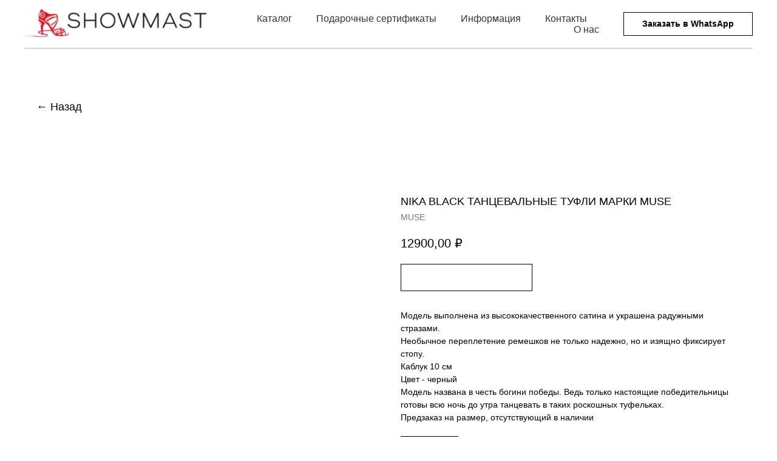

--- FILE ---
content_type: text/html; charset=UTF-8
request_url: https://showmast.com/tproduct/372056031-245009191201-nika-black-tantsevalnie-tufli-marki-muse
body_size: 24151
content:
<!DOCTYPE html> <html> <head> <meta charset="utf-8" /> <meta http-equiv="Content-Type" content="text/html; charset=utf-8" /> <meta name="viewport" content="width=device-width, initial-scale=1.0" /> <meta name="yandex-verification" content="6c78224bcb6befed" /> <!--metatextblock-->
<title>Лимитированная коллекция "Veronica Arrais" танцевальных туфель Dancin</title>
<meta name="description" content="">
<meta name="keywords" content="">
<meta property="og:title" content="Лимитированная коллекция &quot;Veronica Arrais&quot; танцевальных туфель Dancin" />
<meta property="og:description" content="" />
<meta property="og:type" content="website" />
<meta property="og:url" content="https://showmast.com/tproduct/372056031-245009191201-nika-black-tantsevalnie-tufli-marki-muse" />
<meta property="og:image" content="https://static.tildacdn.com/stor3163-3438-4134-a638-643435663637/57295642.jpg" />
<link rel="canonical" href="https://showmast.com/tproduct/372056031-245009191201-nika-black-tantsevalnie-tufli-marki-muse" />
<!--/metatextblock--> <meta name="format-detection" content="telephone=no" /> <meta http-equiv="x-dns-prefetch-control" content="on"> <link rel="dns-prefetch" href="https://ws.tildacdn.com"> <link rel="dns-prefetch" href="https://static.tildacdn.com"> <link rel="dns-prefetch" href="https://fonts.tildacdn.com"> <link rel="shortcut icon" href="https://static.tildacdn.com/tild3434-3965-4262-b335-613935626232/showmast_logo-_1_.ico" type="image/x-icon" /> <!-- Assets --> <script src="https://neo.tildacdn.com/js/tilda-fallback-1.0.min.js" async charset="utf-8"></script> <link rel="stylesheet" href="https://static.tildacdn.com/css/tilda-grid-3.0.min.css" type="text/css" media="all" onerror="this.loaderr='y';"/> <link rel="stylesheet" href="https://static.tildacdn.com/ws/project389118/tilda-blocks-page23796419.min.css?t=1754024048" type="text/css" media="all" onerror="this.loaderr='y';" /><link rel="stylesheet" href="https://static.tildacdn.com/ws/project389118/tilda-blocks-page23803699.min.css?t=1754024048" type="text/css" media="all" onerror="this.loaderr='y';" /><link rel="stylesheet" href="https://static.tildacdn.com/ws/project389118/tilda-blocks-page23038506.min.css?t=1754024035" type="text/css" media="all" onerror="this.loaderr='y';" /> <link rel="stylesheet" href="https://static.tildacdn.com/css/tilda-animation-2.0.min.css" type="text/css" media="all" onerror="this.loaderr='y';" /> <link rel="stylesheet" href="https://static.tildacdn.com/css/tilda-menusub-1.0.min.css" type="text/css" media="print" onload="this.media='all';" onerror="this.loaderr='y';" /> <noscript><link rel="stylesheet" href="https://static.tildacdn.com/css/tilda-menusub-1.0.min.css" type="text/css" media="all" /></noscript> <link rel="stylesheet" href="https://static.tildacdn.com/css/tilda-slds-1.4.min.css" type="text/css" media="print" onload="this.media='all';" onerror="this.loaderr='y';" /> <noscript><link rel="stylesheet" href="https://static.tildacdn.com/css/tilda-slds-1.4.min.css" type="text/css" media="all" /></noscript> <link rel="stylesheet" href="https://static.tildacdn.com/css/tilda-cover-1.0.min.css" type="text/css" media="all" onerror="this.loaderr='y';" /> <link rel="stylesheet" href="https://static.tildacdn.com/css/tilda-popup-1.1.min.css" type="text/css" media="print" onload="this.media='all';" onerror="this.loaderr='y';" /> <noscript><link rel="stylesheet" href="https://static.tildacdn.com/css/tilda-popup-1.1.min.css" type="text/css" media="all" /></noscript> <link rel="stylesheet" href="https://static.tildacdn.com/css/tilda-forms-1.0.min.css" type="text/css" media="all" onerror="this.loaderr='y';" /> <link rel="stylesheet" href="https://static.tildacdn.com/css/tilda-feed-1.1.min.css" type="text/css" media="all" onerror="this.loaderr='y';" /> <link rel="stylesheet" href="https://static.tildacdn.com/css/tilda-cards-1.0.min.css" type="text/css" media="all" onerror="this.loaderr='y';" /> <link rel="stylesheet" href="https://static.tildacdn.com/css/tilda-catalog-1.1.min.css" type="text/css" media="print" onload="this.media='all';" onerror="this.loaderr='y';" /> <noscript><link rel="stylesheet" href="https://static.tildacdn.com/css/tilda-catalog-1.1.min.css" type="text/css" media="all" /></noscript> <link rel="stylesheet" href="https://static.tildacdn.com/css/tilda-cart-1.0.min.css" type="text/css" media="all" onerror="this.loaderr='y';" /> <link rel="stylesheet" href="https://static.tildacdn.com/css/tilda-delivery-1.0.min.css" type="text/css" media="print" onload="this.media='all';" onerror="this.loaderr='y';" /> <noscript><link rel="stylesheet" href="https://static.tildacdn.com/css/tilda-delivery-1.0.min.css" type="text/css" media="all" /></noscript> <link rel="stylesheet" href="https://static.tildacdn.com/css/tilda-zoom-2.0.min.css" type="text/css" media="print" onload="this.media='all';" onerror="this.loaderr='y';" /> <noscript><link rel="stylesheet" href="https://static.tildacdn.com/css/tilda-zoom-2.0.min.css" type="text/css" media="all" /></noscript> <link rel="stylesheet" href="https://fonts.googleapis.com/css?family=Montserrat:300,400,500,600,700&display=swap&subset=cyrillic" type="text/css" /> <link rel="stylesheet" type="text/css" href="/custom.css?t=1754024035"> <script type="text/javascript">TildaFonts=["427","429","431","435"];</script> <script type="text/javascript" src="https://static.tildacdn.com/js/tilda-fonts.min.js" charset="utf-8" onerror="this.loaderr='y';"></script> <script nomodule src="https://static.tildacdn.com/js/tilda-polyfill-1.0.min.js" charset="utf-8"></script> <script type="text/javascript">function t_onReady(func) {if(document.readyState!='loading') {func();} else {document.addEventListener('DOMContentLoaded',func);}}
function t_onFuncLoad(funcName,okFunc,time) {if(typeof window[funcName]==='function') {okFunc();} else {setTimeout(function() {t_onFuncLoad(funcName,okFunc,time);},(time||100));}}function t_throttle(fn,threshhold,scope) {return function() {fn.apply(scope||this,arguments);};}</script> <script src="https://static.tildacdn.com/js/jquery-1.10.2.min.js" charset="utf-8" onerror="this.loaderr='y';"></script> <script src="https://static.tildacdn.com/js/tilda-scripts-3.0.min.js" charset="utf-8" defer onerror="this.loaderr='y';"></script> <script src="https://static.tildacdn.com/ws/project389118/tilda-blocks-page23796419.min.js?t=1754024048" onerror="this.loaderr='y';"></script><script src="https://static.tildacdn.com/ws/project389118/tilda-blocks-page23803699.min.js?t=1754024048" onerror="this.loaderr='y';"></script><script src="https://static.tildacdn.com/ws/project389118/tilda-blocks-page23038506.min.js?t=1754024035" charset="utf-8" onerror="this.loaderr='y';"></script> <script src="https://static.tildacdn.com/js/tilda-lazyload-1.0.min.js" charset="utf-8" async onerror="this.loaderr='y';"></script> <script src="https://static.tildacdn.com/js/tilda-animation-2.0.min.js" charset="utf-8" async onerror="this.loaderr='y';"></script> <script src="https://static.tildacdn.com/js/tilda-menusub-1.0.min.js" charset="utf-8" async onerror="this.loaderr='y';"></script> <script src="https://static.tildacdn.com/js/tilda-menu-1.0.min.js" charset="utf-8" async onerror="this.loaderr='y';"></script> <script src="https://static.tildacdn.com/js/tilda-slds-1.4.min.js" charset="utf-8" async onerror="this.loaderr='y';"></script> <script src="https://static.tildacdn.com/js/hammer.min.js" charset="utf-8" async onerror="this.loaderr='y';"></script> <script src="https://static.tildacdn.com/js/tilda-cover-1.0.min.js" charset="utf-8" async onerror="this.loaderr='y';"></script> <script src="https://static.tildacdn.com/js/tilda-popup-1.0.min.js" charset="utf-8" async onerror="this.loaderr='y';"></script> <script src="https://static.tildacdn.com/js/tilda-forms-1.0.min.js" charset="utf-8" async onerror="this.loaderr='y';"></script> <script src="https://static.tildacdn.com/js/tilda-feed-1.1.min.js" charset="utf-8" async onerror="this.loaderr='y';"></script> <script src="https://static.tildacdn.com/js/tilda-cards-1.0.min.js" charset="utf-8" async onerror="this.loaderr='y';"></script> <script src="https://static.tildacdn.com/js/tilda-products-1.0.min.js" charset="utf-8" async onerror="this.loaderr='y';"></script> <script src="https://static.tildacdn.com/js/tilda-catalog-1.1.min.js" charset="utf-8" async onerror="this.loaderr='y';"></script> <script src="https://static.tildacdn.com/js/tilda-cart-1.1.min.js" charset="utf-8" async onerror="this.loaderr='y';"></script> <script src="https://static.tildacdn.com/js/tilda-widget-positions-1.0.min.js" charset="utf-8" async onerror="this.loaderr='y';"></script> <script src="https://static.tildacdn.com/js/tilda-delivery-1.0.min.js" charset="utf-8" async onerror="this.loaderr='y';"></script> <script src="https://static.tildacdn.com/js/tilda-zoom-2.0.min.js" charset="utf-8" async onerror="this.loaderr='y';"></script> <script src="https://static.tildacdn.com/js/tilda-skiplink-1.0.min.js" charset="utf-8" async onerror="this.loaderr='y';"></script> <script src="https://static.tildacdn.com/js/tilda-events-1.0.min.js" charset="utf-8" async onerror="this.loaderr='y';"></script> <script type="text/javascript">window.dataLayer=window.dataLayer||[];</script> <!-- VK Pixel Code --> <script type="text/javascript" data-tilda-cookie-type="advertising">setTimeout(function(){!function(){var t=document.createElement("script");t.type="text/javascript",t.async=!0,t.src="https://vk.com/js/api/openapi.js?161",t.onload=function(){VK.Retargeting.Init("VK-RTRG-764025-9MeDE"),VK.Retargeting.Hit()},document.head.appendChild(t)}();},2000);</script> <!-- End VK Pixel Code --> <script type="text/javascript">(function() {if((/bot|google|yandex|baidu|bing|msn|duckduckbot|teoma|slurp|crawler|spider|robot|crawling|facebook/i.test(navigator.userAgent))===false&&typeof(sessionStorage)!='undefined'&&sessionStorage.getItem('visited')!=='y'&&document.visibilityState){var style=document.createElement('style');style.type='text/css';style.innerHTML='@media screen and (min-width: 980px) {.t-records {opacity: 0;}.t-records_animated {-webkit-transition: opacity ease-in-out .2s;-moz-transition: opacity ease-in-out .2s;-o-transition: opacity ease-in-out .2s;transition: opacity ease-in-out .2s;}.t-records.t-records_visible {opacity: 1;}}';document.getElementsByTagName('head')[0].appendChild(style);function t_setvisRecs(){var alr=document.querySelectorAll('.t-records');Array.prototype.forEach.call(alr,function(el) {el.classList.add("t-records_animated");});setTimeout(function() {Array.prototype.forEach.call(alr,function(el) {el.classList.add("t-records_visible");});sessionStorage.setItem("visited","y");},400);}
document.addEventListener('DOMContentLoaded',t_setvisRecs);}})();</script><script src="https://static.tildacdn.com/js/lazyload-1.3.min.js" charset="utf-8" async onerror="this.loaderr='y';"></script><script src="https://static.tildacdn.com/js/tilda-animation-1.0.min.js" charset="utf-8" async onerror="this.loaderr='y';"></script><script src="https://static.tildacdn.com/js/tilda-cart-1.0.min.js" charset="utf-8" async onerror="this.loaderr='y';"></script><script src="https://static.tildacdn.com/js/tilda-zero-1.0.min.js" charset="utf-8"  onerror="this.loaderr='y';"></script><link rel="stylesheet" href="https://static.tildacdn.com/css/tilda-animation-1.0.min.css" type="text/css" media="all" onerror="this.loaderr='y';" /></head> <body class="t-body" style="margin:0;"> <!--allrecords--> <div id="allrecords" class="t-records" data-product-page="y" data-hook="blocks-collection-content-node" data-tilda-project-id="389118" data-tilda-page-id="23038506" data-tilda-page-alias="tantsevalnaai-obuv" data-tilda-formskey="4ffd83b64c5c232d4c15b0fd3e41e32f" data-tilda-lazy="yes" data-tilda-root-zone="com" data-tilda-project-country="RU">
<!-- PRODUCT START -->

                
                        
                    
        
        
<!-- product header -->
<!--header-->
<div id="t-header" class="t-records" data-hook="blocks-collection-content-node" data-tilda-project-id="389118" data-tilda-page-id="23796419" data-tilda-page-alias="menu" data-tilda-formskey="4ffd83b64c5c232d4c15b0fd3e41e32f" data-tilda-lazy="yes" data-tilda-root-zone="one"      data-tilda-project-country="RU">

    <div id="rec384323402" class="r t-rec t-rec_pt_0 t-screenmin-640px" style="padding-top:0px; " data-animationappear="off" data-record-type="121" data-alias-record-type="257" data-screen-min="640px"    >
	
<!-- T228 -->


<div id="nav384323402marker"></div>
				<div class="tmenu-mobile" >
	<div class="tmenu-mobile__container">
			<div class="tmenu-mobile__text t-name t-name_md" field="menu_mob_title">&nbsp;</div>
			
<button type="button" 
    class="t-menuburger t-menuburger_first " 
    aria-label="Navigation menu" 
    aria-expanded="false">
	<span style="background-color:#000000;"></span>
	<span style="background-color:#000000;"></span>
	<span style="background-color:#000000;"></span>
	<span style="background-color:#000000;"></span>
</button>


<script>
function t_menuburger_init(recid) {
	var rec = document.querySelector('#rec' + recid);
	if (!rec) return;
    var burger = rec.querySelector('.t-menuburger');
	if (!burger) return;
    var isSecondStyle = burger.classList.contains('t-menuburger_second');
    if (isSecondStyle && !window.isMobile && !('ontouchend' in document)) {
        burger.addEventListener('mouseenter', function() {
            if (burger.classList.contains('t-menuburger-opened')) return;
            burger.classList.remove('t-menuburger-unhovered');
            burger.classList.add('t-menuburger-hovered');
        });
        burger.addEventListener('mouseleave', function() {
            if (burger.classList.contains('t-menuburger-opened')) return;
            burger.classList.remove('t-menuburger-hovered');
            burger.classList.add('t-menuburger-unhovered');
            setTimeout(function() {
                burger.classList.remove('t-menuburger-unhovered');
            }, 300);
        });
    }

    burger.addEventListener('click', function() {
        if (!burger.closest('.tmenu-mobile') &&
            !burger.closest('.t450__burger_container') &&
            !burger.closest('.t466__container') &&
            !burger.closest('.t204__burger') &&
			!burger.closest('.t199__js__menu-toggler')) {
                burger.classList.toggle('t-menuburger-opened');
                burger.classList.remove('t-menuburger-unhovered');
            }
    });

    var menu = rec.querySelector('[data-menu="yes"]');
    if (!menu) return;
    var menuLinks = menu.querySelectorAll('.t-menu__link-item');
	var submenuClassList = ['t978__menu-link_hook', 't978__tm-link', 't966__tm-link', 't794__tm-link', 't-menusub__target-link'];
    Array.prototype.forEach.call(menuLinks, function (link) {
        link.addEventListener('click', function () {
			var isSubmenuHook = submenuClassList.some(function (submenuClass) {
				return link.classList.contains(submenuClass);
			});
			if (isSubmenuHook) return;
            burger.classList.remove('t-menuburger-opened');
        });
    });

	menu.addEventListener('clickedAnchorInTooltipMenu', function () {
		burger.classList.remove('t-menuburger-opened');
	});
}
t_onReady(function() {
	t_onFuncLoad('t_menuburger_init', function(){t_menuburger_init('384323402');});
});
</script>


<style>
.t-menuburger {
    position: relative;
    flex-shrink: 0;
    width: 28px;
    height: 20px;
    padding: 0;
    border: none;
    background-color: transparent;
    outline: none;
    -webkit-transform: rotate(0deg);
    transform: rotate(0deg);
    transition: transform .5s ease-in-out;
    cursor: pointer;
    z-index: 999;
}

/*---menu burger lines---*/
.t-menuburger span {
    display: block;
    position: absolute;
    width: 100%;
    opacity: 1;
    left: 0;
    -webkit-transform: rotate(0deg);
    transform: rotate(0deg);
    transition: .25s ease-in-out;
    height: 3px;
    background-color: #000;
}
.t-menuburger span:nth-child(1) {
    top: 0px;
}
.t-menuburger span:nth-child(2),
.t-menuburger span:nth-child(3) {
    top: 8px;
}
.t-menuburger span:nth-child(4) {
    top: 16px;
}

/*menu burger big*/
.t-menuburger__big {
    width: 42px;
    height: 32px;
}
.t-menuburger__big span {
    height: 5px;
}
.t-menuburger__big span:nth-child(2),
.t-menuburger__big span:nth-child(3) {
    top: 13px;
}
.t-menuburger__big span:nth-child(4) {
    top: 26px;
}

/*menu burger small*/
.t-menuburger__small {
    width: 22px;
    height: 14px;
}
.t-menuburger__small span {
    height: 2px;
}
.t-menuburger__small span:nth-child(2),
.t-menuburger__small span:nth-child(3) {
    top: 6px;
}
.t-menuburger__small span:nth-child(4) {
    top: 12px;
}

/*menu burger opened*/
.t-menuburger-opened span:nth-child(1) {
    top: 8px;
    width: 0%;
    left: 50%;
}
.t-menuburger-opened span:nth-child(2) {
    -webkit-transform: rotate(45deg);
    transform: rotate(45deg);
}
.t-menuburger-opened span:nth-child(3) {
    -webkit-transform: rotate(-45deg);
    transform: rotate(-45deg);
}
.t-menuburger-opened span:nth-child(4) {
    top: 8px;
    width: 0%;
    left: 50%;
}
.t-menuburger-opened.t-menuburger__big span:nth-child(1) {
    top: 6px;
}
.t-menuburger-opened.t-menuburger__big span:nth-child(4) {
    top: 18px;
}
.t-menuburger-opened.t-menuburger__small span:nth-child(1),
.t-menuburger-opened.t-menuburger__small span:nth-child(4) {
    top: 6px;
}

/*---menu burger first style---*/
@media (hover), (min-width:0\0) {
    .t-menuburger_first:hover span:nth-child(1) {
        transform: translateY(1px);
    }
    .t-menuburger_first:hover span:nth-child(4) {
        transform: translateY(-1px);
    }
    .t-menuburger_first.t-menuburger__big:hover span:nth-child(1) {
        transform: translateY(3px);
    }
    .t-menuburger_first.t-menuburger__big:hover span:nth-child(4) {
        transform: translateY(-3px);
    }
}

/*---menu burger second style---*/
.t-menuburger_second span:nth-child(2),
.t-menuburger_second span:nth-child(3) {
    width: 80%;
    left: 20%;
    right: 0;
}
@media (hover), (min-width:0\0) {
    .t-menuburger_second.t-menuburger-hovered span:nth-child(2),
    .t-menuburger_second.t-menuburger-hovered span:nth-child(3) {
        animation: t-menuburger-anim 0.3s ease-out normal forwards;
    }
    .t-menuburger_second.t-menuburger-unhovered span:nth-child(2),
    .t-menuburger_second.t-menuburger-unhovered span:nth-child(3) {
        animation: t-menuburger-anim2 0.3s ease-out normal forwards;
    }
}

.t-menuburger_second.t-menuburger-opened span:nth-child(2),
.t-menuburger_second.t-menuburger-opened span:nth-child(3){
    left: 0;
    right: 0;
    width: 100%!important;
}

/*---menu burger third style---*/
.t-menuburger_third span:nth-child(4) {
    width: 70%;
    left: unset;
    right: 0;
}
@media (hover), (min-width:0\0) {
    .t-menuburger_third:not(.t-menuburger-opened):hover span:nth-child(4) {
        width: 100%;
    }
}
.t-menuburger_third.t-menuburger-opened span:nth-child(4) {
    width: 0!important;
    right: 50%;
}

/*---menu burger fourth style---*/
.t-menuburger_fourth {
	height: 12px;
}
.t-menuburger_fourth.t-menuburger__small {
	height: 8px;
}
.t-menuburger_fourth.t-menuburger__big {
	height: 18px;
}
.t-menuburger_fourth span:nth-child(2),
.t-menuburger_fourth span:nth-child(3) {
    top: 4px;
    opacity: 0;
}
.t-menuburger_fourth span:nth-child(4) {
    top: 8px;
}
.t-menuburger_fourth.t-menuburger__small span:nth-child(2),
.t-menuburger_fourth.t-menuburger__small span:nth-child(3) {
    top: 3px;
}
.t-menuburger_fourth.t-menuburger__small span:nth-child(4) {
    top: 6px;
}
.t-menuburger_fourth.t-menuburger__small span:nth-child(2),
.t-menuburger_fourth.t-menuburger__small span:nth-child(3) {
    top: 3px;
}
.t-menuburger_fourth.t-menuburger__small span:nth-child(4) {
    top: 6px;
}
.t-menuburger_fourth.t-menuburger__big span:nth-child(2),
.t-menuburger_fourth.t-menuburger__big span:nth-child(3) {
    top: 6px;
}
.t-menuburger_fourth.t-menuburger__big span:nth-child(4) {
    top: 12px;
}
@media (hover), (min-width:0\0) {
    .t-menuburger_fourth:not(.t-menuburger-opened):hover span:nth-child(1) {
        transform: translateY(1px);
    }
    .t-menuburger_fourth:not(.t-menuburger-opened):hover span:nth-child(4) {
        transform: translateY(-1px);
    }
    .t-menuburger_fourth.t-menuburger__big:not(.t-menuburger-opened):hover span:nth-child(1) {
        transform: translateY(3px);
    }
    .t-menuburger_fourth.t-menuburger__big:not(.t-menuburger-opened):hover span:nth-child(4) {
        transform: translateY(-3px);
    }
}
.t-menuburger_fourth.t-menuburger-opened span:nth-child(1),
.t-menuburger_fourth.t-menuburger-opened span:nth-child(4) {
    top: 4px;
}
.t-menuburger_fourth.t-menuburger-opened span:nth-child(2),
.t-menuburger_fourth.t-menuburger-opened span:nth-child(3) {
    opacity: 1;
}

/*---menu burger animations---*/
@keyframes t-menuburger-anim {
    0% {
        width: 80%;
        left: 20%;
        right: 0;
    }

    50% {
        width: 100%;
        left: 0;
        right: 0;
    }

    100% {
        width: 80%;
        left: 0;
        right: 20%;

    }
}
@keyframes t-menuburger-anim2 {
    0% {
        width: 80%;
        left: 0;
    }

    50% {
        width: 100%;
        right: 0;
        left: 0;
    }

    100% {
        width: 80%;
        left: 20%;
        right: 0;
    }
}
</style>	</div>
</div>

<style>
.tmenu-mobile {
	background-color: #111;
	display: none;
	width: 100%;
	top: 0;
	z-index: 990;
}

.tmenu-mobile_positionfixed {
	position: fixed;
}

.tmenu-mobile__text {
	color: #fff;
}

.tmenu-mobile__container {
	min-height: 64px;
	padding: 20px;
	position: relative;
	box-sizing: border-box;
	display: -webkit-flex;
	display: -ms-flexbox;
	display: flex;
	-webkit-align-items: center;
	    -ms-flex-align: center;
	        align-items: center;
	-webkit-justify-content: space-between;
	    -ms-flex-pack: justify;
	        justify-content: space-between;
}

.tmenu-mobile__list {
	display: block;
}

.tmenu-mobile__burgerlogo {
    display: inline-block;
    font-size: 24px;
    font-weight: 400;
    white-space: nowrap;
    vertical-align: middle;
}

.tmenu-mobile__imglogo {
	height: auto;
    display: block;
    max-width: 300px!important;
	box-sizing: border-box;
	padding: 0;
	margin: 0 auto;
}

@media screen and (max-width: 980px) {
	.tmenu-mobile__menucontent_hidden {
		display: none;
		height: 100%;
	}
	.tmenu-mobile {
		display: block;
	}
}
@media screen and (max-width: 980px) {
    	
            #rec384323402 .t-menuburger {
            -webkit-order: 1;
	    	-ms-flex-order: 1;
	        	order: 1;
        }
    }
</style>










	
				
				
					
						
		
										
		
									
									
		 

		
				
	








	
				
				
					
						
		
										
		
							
					
									
		 

		
				
	
<div id="nav384323402"  class="t228 t228__positionabsolute  tmenu-mobile__menucontent_hidden" style="  " data-bgcolor-hex="" data-bgcolor-rgba="" data-navmarker="nav384323402marker" data-appearoffset="" data-bgopacity-two="" data-menushadow="" data-menushadow-css="" data-bgopacity="1"   data-menu-items-align="right" data-menu="yes">
	<div class="t228__maincontainer " style="">
		<div class="t228__padding40px"></div>
		<div class="t228__leftside">
							<div class="t228__leftcontainer">
										<a href="/" class="t228__imgwrapper" >
																		<img class="t228__imglogo t228__imglogomobile" 
								src="https://static.tildacdn.com/tild3265-3366-4738-a566-373764373365/1612385462.svg" 
								imgfield="img"
								 style="max-width: 300px; width: 300px; min-width: 300px; height: auto; display: block;"
																 alt="">
																</a>
									</div>
					</div>
		<div class="t228__centerside t228__menualign_right">
							<nav class="t228__centercontainer">
					<ul role="list" class="t228__list t-menu__list">
																																			<li class="t228__list_item" 
									style="padding:0 20px 0 0;">
									<a class="t-menu__link-item" 
										href=""
									   											 
																				aria-expanded="false" role="button" 
																				data-menu-submenu-hook="link_sub1_384323402" 
										data-menu-item-number="1"
									>
										Каталог
									</a>
																								
		

					
	
							
			<div class="t-menusub" data-submenu-hook="link_sub1_384323402" data-submenu-margin="15px" data-add-submenu-arrow="">
		<div class="t-menusub__menu">
			<div class="t-menusub__content">
				<ul role="list" class="t-menusub__list">
																	<li class="t-menusub__list-item t-name t-name_xs">
							<a class="t-menusub__link-item t-name t-name_xs" 
								href="https://showmast.com/catalog-tancy?tfc_quantity[384353587]=y&amp;tfc_storepartuid[384353587]=%D0%96%D0%95%D0%9D%D0%A1%D0%9A%D0%90%D0%AF+%D0%9E%D0%91%D0%A3%D0%92%D0%AC" 
								 
								data-menu-item-number="1">Женская обувь</a>
						</li>
																	<li class="t-menusub__list-item t-name t-name_xs">
							<a class="t-menusub__link-item t-name t-name_xs" 
								href="https://showmast.com/catalog-tancy?tfc_quantity[384353587]=y&amp;tfc_storepartuid[384353587]=%D0%9C%D0%A3%D0%96%D0%A1%D0%9A%D0%90%D0%AF+%D0%9E%D0%91%D0%A3%D0%92%D0%AC" 
								 
								data-menu-item-number="1">Мужская обувь</a>
						</li>
																	<li class="t-menusub__list-item t-name t-name_xs">
							<a class="t-menusub__link-item t-name t-name_xs" 
								href="https://showmast.com/catalog-tancy?tfc_quantity[384353587]=y&amp;tfc_storepartuid[384353587]=%D0%9E%D0%94%D0%95%D0%96%D0%94%D0%90+%D0%96%D0%95%D0%9D%D0%A1%D0%9A%D0%90%D0%AF" 
								 
								data-menu-item-number="1">Одежда женская</a>
						</li>
																	<li class="t-menusub__list-item t-name t-name_xs">
							<a class="t-menusub__link-item t-name t-name_xs" 
								href="https://showmast.com/catalog-tancy?tfc_quantity[384353587]=y&amp;tfc_storepartuid[384353587]=%D0%90%D0%9A%D0%A1%D0%95%D0%A1%D0%A1%D0%A3%D0%90%D0%A0%D0%AB" 
								 
								data-menu-item-number="1">Аксессуары</a>
						</li>
																	<li class="t-menusub__list-item t-name t-name_xs">
							<a class="t-menusub__link-item t-name t-name_xs" 
								href="https://showmast.com/catalog-tancy?tfc_quantity[384353587]=y&amp;tfc_storepartuid[384353587]=Sale" 
								 
								data-menu-item-number="1">Sale</a>
						</li>
									</ul>
			</div>
		</div>
	</div>
									</li>
																							<li class="t228__list_item" 
									style="padding:0 20px;">
									<a class="t-menu__link-item" 
										href="/sertifikat"
									   											 
																				 
																				data-menu-submenu-hook="" 
										data-menu-item-number="2"
									>
										Подарочные сертификаты
									</a>
																	</li>
																							<li class="t228__list_item" 
									style="padding:0 20px;">
									<a class="t-menu__link-item" 
										href=""
									   											 
																				aria-expanded="false" role="button" 
																				data-menu-submenu-hook="link_sub3_384323402" 
										data-menu-item-number="3"
									>
										Информация
									</a>
																								
		

					
	
							
			<div class="t-menusub" data-submenu-hook="link_sub3_384323402" data-submenu-margin="15px" data-add-submenu-arrow="">
		<div class="t-menusub__menu">
			<div class="t-menusub__content">
				<ul role="list" class="t-menusub__list">
																	<li class="t-menusub__list-item t-name t-name_xs">
							<a class="t-menusub__link-item t-name t-name_xs" 
								href="https://showmast.com/dostavka" 
								 
								data-menu-item-number="3">Доставка и оплата</a>
						</li>
																	<li class="t-menusub__list-item t-name t-name_xs">
							<a class="t-menusub__link-item t-name t-name_xs" 
								href="https://showmast.com/uhod" 
								 
								data-menu-item-number="3">Уход</a>
						</li>
																	<li class="t-menusub__list-item t-name t-name_xs">
							<a class="t-menusub__link-item t-name t-name_xs" 
								href="https://showmast.com/voprosy" 
								 
								data-menu-item-number="3">Часто задаваемые вопросы</a>
						</li>
																	<li class="t-menusub__list-item t-name t-name_xs">
							<a class="t-menusub__link-item t-name t-name_xs" 
								href="https://showmast.com/#rec381063997" 
								 
								data-menu-item-number="3">Бесплатная консультация по подбору обуви</a>
						</li>
									</ul>
			</div>
		</div>
	</div>
									</li>
																							<li class="t228__list_item" 
									style="padding:0 20px;">
									<a class="t-menu__link-item" 
										href="/contacty"
									   											 
																				 
																				data-menu-submenu-hook="" 
										data-menu-item-number="4"
									>
										Контакты
									</a>
																	</li>
																							<li class="t228__list_item" 
									style="padding:0 0 0 20px;">
									<a class="t-menu__link-item" 
										href="https://showmast.com/about"
									   											 
																				 
																				data-menu-submenu-hook="" 
										data-menu-item-number="5"
									>
										О нас
									</a>
																	</li>
																																				</ul>
				</nav>
					</div>

		<div class="t228__rightside">
							<div class="t228__rightcontainer">
															            
											<div class="t228__right_buttons">
							<div class="t228__right_buttons_wrap">
																	<div class="t228__right_buttons_but">
										
						
	
	
						
						
				
				
						
																										
			<a
			class="t-btn t-btnflex t-btnflex_type_button t-btnflex_sm js-click-stat"
										href="https://wa.me//79160771717"
				target="_blank"																	data-tilda-event-name="/tilda/click/rec384323402/button1"
														><span class="t-btnflex__text">Заказать в WhatsApp</span>
<style>#rec384323402 .t-btnflex.t-btnflex_type_button {color:#000000;border-style:solid !important;border-color:#000000 !important;--border-width:1px;box-shadow:none !important;transition-duration:0.2s;transition-property: background-color, color, border-color, box-shadow, opacity, transform, gap;transition-timing-function: ease-in-out;}@media (hover: hover) {#rec384323402 .t-btnflex.t-btnflex_type_button:not(.t-animate_no-hover):hover {color:#ffffff !important;border-color:#000000 !important;background-color:#000000 !important;}#rec384323402 .t-btnflex.t-btnflex_type_button:not(.t-animate_no-hover):focus-visible {color:#ffffff !important;border-color:#000000 !important;background-color:#000000 !important;}}</style></a>
										</div>
																							</div>
						</div>
														</div>
					</div>
		<div class="t228__padding40px">
							<div class="t228__horizontal-line">
					<hr class="t228__line" style=" background-color:#000000; height:1px; opacity:0.3;">
				</div>
					</div>
	</div>
</div>



<style>
	@media screen and (max-width: 980px) {
					#rec384323402 .t228__leftcontainer {
				padding: 20px;
			}
			#rec384323402 .t228__imglogo {
				padding: 20px 0;
			}
		
		#rec384323402 .t228 {
					position: static;
				}
	}
</style>

<script>
		
	window.addEventListener('resize', t_throttle(function () {
				t_onFuncLoad('t_menu__setBGcolor', function () {
			t_menu__setBGcolor('384323402', '.t228');
		});
	}));

	t_onReady(function () {
				t_onFuncLoad('t_menu__highlightActiveLinks', function () {
			t_menu__highlightActiveLinks('.t228__list_item a');
		});
					
		t_onFuncLoad('t228__init', function () {
			t228__init('384323402');
		});
	
		t_onFuncLoad('t_menu__setBGcolor', function () {
			t_menu__setBGcolor('384323402', '.t228');
		});
		
		t_onFuncLoad('t_menu__interactFromKeyboard', function () {
	        t_menu__interactFromKeyboard('384323402');
		});
	
			
			
			
				t_onFuncLoad('t_menu__createMobileMenu', function () {
			t_menu__createMobileMenu('384323402', '.t228');
		});
			});
</script>




<style>
#rec384323402 .t-menu__link-item{
		}







@supports (overflow:-webkit-marquee) and (justify-content:inherit)
{
	#rec384323402 .t-menu__link-item,
	#rec384323402 .t-menu__link-item.t-active {
	opacity: 1 !important;
	}
}
</style>
										

	

<style>
		#rec384323402 {
		--menusub-text-color: #333333;
		--menusub-bg: #fff;
		--menusub-shadow: none;
		--menusub-radius: 0;
		--menusub-border: none;
		--menusub-width: 180px;
		--menusub-transition: 0.3s ease-in-out;
					}

		
		@media screen and (max-width: 980px) {
		#rec384323402 .t-menusub__menu .t-menusub__link-item,
		#rec384323402 .t-menusub__menu .t-menusub__innermenu-link {
			color: var(--menusub-text-color) !important;
		}
		#rec384323402 .t-menusub__menu .t-menusub__link-item.t-active {
			color: var(--menusub-text-color) !important;
		}

			#rec384323402 .t-menusub__menu .t-menusub__list-item:has(.t-active) {
			background-color: var(--menusub-hover-bg);
		}
	}

		
	
			@media screen and (max-width: 980px) {
		#rec384323402 .t-menusub__menu-wrapper {
			background-color: var(--menusub-bg) !important;
			border-radius: var(--menusub-radius) !important;
			border: var(--menusub-border) !important;
			box-shadow: var(--menusub-shadow) !important;
			overflow: auto;
			max-width: var(--mobile-max-width);
		}
		#rec384323402 .t-menusub__menu-wrapper .t-menusub__content {
			background-color: transparent !important;
			border: none !important;
			box-shadow: none !important;
			border-radius: 0 !important;
			margin-top: 0 !important;
		}
	}
	</style>





	

			
		<script>
			t_onReady(function () {
				setTimeout(function(){
					t_onFuncLoad('t_menusub_init', function() {
						t_menusub_init('384323402');
					});
				}, 500);
			});
		</script>
		
	
			<style>
		@media screen and (min-width: 981px) {			#rec384323402 .t-menusub__menu {
				background-color: var(--menusub-bg);
				text-align: left;				max-width: var(--menusub-width);
				border-radius: var(--menusub-radius);
				border: var(--menusub-border);
				box-shadow: var(--menusub-shadow);
			}
		}
			</style>
	










	
				
				
					
						
		
										
		
							
																					
														
																
		 

		
				
			<style> #rec384323402 a.t-menusub__link-item {  font-size: 16px;  font-weight: 400; }</style>
	








	
				
				
					
						
		
										
		
									
									
		 

		
							
						
		
										
		
									
																
		 

		
							
						
		
										
		
									
																
		 

		
							
						
		
										
		
									
																
		 

		
				
			<style> #rec384323402 a.t-menu__link-item {  font-size: 16px;  color: #333333; font-weight: 400; } #rec384323402 .t228__right_langs_lang a {  font-size: 16px;  color: #333333; font-weight: 400; } #rec384323402 .t228__right_descr {  font-size: 16px;  }</style>
	








	
				
				
					
						
		
										
		
							
					
									
		 

		
				
		                                                        
    

</div>


    <div id="rec384323495" class="r t-rec t-rec_pt_0 t-screenmax-640px" style="padding-top:0px; " data-animationappear="off" data-record-type="121" data-alias-record-type="450"  data-screen-max="640px"   >
	
	
	


			

	<div class="t450__menu__content  "
		style="top:15px;  "
		data-menu="yes" data-appearoffset="" data-hideoffset=""
										>
				<div class="t450__burger_container  t450__burger-nobg">
			<div class="t450__burger_bg "
				style="background-color:#000000; opacity:0.0;">
			</div>
			
<button type="button" 
    class="t-menuburger t-menuburger_first " 
    aria-label="Navigation menu" 
    aria-expanded="false">
	<span style="background-color:#000000;"></span>
	<span style="background-color:#000000;"></span>
	<span style="background-color:#000000;"></span>
	<span style="background-color:#000000;"></span>
</button>


<script>
function t_menuburger_init(recid) {
	var rec = document.querySelector('#rec' + recid);
	if (!rec) return;
    var burger = rec.querySelector('.t-menuburger');
	if (!burger) return;
    var isSecondStyle = burger.classList.contains('t-menuburger_second');
    if (isSecondStyle && !window.isMobile && !('ontouchend' in document)) {
        burger.addEventListener('mouseenter', function() {
            if (burger.classList.contains('t-menuburger-opened')) return;
            burger.classList.remove('t-menuburger-unhovered');
            burger.classList.add('t-menuburger-hovered');
        });
        burger.addEventListener('mouseleave', function() {
            if (burger.classList.contains('t-menuburger-opened')) return;
            burger.classList.remove('t-menuburger-hovered');
            burger.classList.add('t-menuburger-unhovered');
            setTimeout(function() {
                burger.classList.remove('t-menuburger-unhovered');
            }, 300);
        });
    }

    burger.addEventListener('click', function() {
        if (!burger.closest('.tmenu-mobile') &&
            !burger.closest('.t450__burger_container') &&
            !burger.closest('.t466__container') &&
            !burger.closest('.t204__burger') &&
			!burger.closest('.t199__js__menu-toggler')) {
                burger.classList.toggle('t-menuburger-opened');
                burger.classList.remove('t-menuburger-unhovered');
            }
    });

    var menu = rec.querySelector('[data-menu="yes"]');
    if (!menu) return;
    var menuLinks = menu.querySelectorAll('.t-menu__link-item');
	var submenuClassList = ['t978__menu-link_hook', 't978__tm-link', 't966__tm-link', 't794__tm-link', 't-menusub__target-link'];
    Array.prototype.forEach.call(menuLinks, function (link) {
        link.addEventListener('click', function () {
			var isSubmenuHook = submenuClassList.some(function (submenuClass) {
				return link.classList.contains(submenuClass);
			});
			if (isSubmenuHook) return;
            burger.classList.remove('t-menuburger-opened');
        });
    });

	menu.addEventListener('clickedAnchorInTooltipMenu', function () {
		burger.classList.remove('t-menuburger-opened');
	});
}
t_onReady(function() {
	t_onFuncLoad('t_menuburger_init', function(){t_menuburger_init('384323495');});
});
</script>


<style>
.t-menuburger {
    position: relative;
    flex-shrink: 0;
    width: 28px;
    height: 20px;
    padding: 0;
    border: none;
    background-color: transparent;
    outline: none;
    -webkit-transform: rotate(0deg);
    transform: rotate(0deg);
    transition: transform .5s ease-in-out;
    cursor: pointer;
    z-index: 999;
}

/*---menu burger lines---*/
.t-menuburger span {
    display: block;
    position: absolute;
    width: 100%;
    opacity: 1;
    left: 0;
    -webkit-transform: rotate(0deg);
    transform: rotate(0deg);
    transition: .25s ease-in-out;
    height: 3px;
    background-color: #000;
}
.t-menuburger span:nth-child(1) {
    top: 0px;
}
.t-menuburger span:nth-child(2),
.t-menuburger span:nth-child(3) {
    top: 8px;
}
.t-menuburger span:nth-child(4) {
    top: 16px;
}

/*menu burger big*/
.t-menuburger__big {
    width: 42px;
    height: 32px;
}
.t-menuburger__big span {
    height: 5px;
}
.t-menuburger__big span:nth-child(2),
.t-menuburger__big span:nth-child(3) {
    top: 13px;
}
.t-menuburger__big span:nth-child(4) {
    top: 26px;
}

/*menu burger small*/
.t-menuburger__small {
    width: 22px;
    height: 14px;
}
.t-menuburger__small span {
    height: 2px;
}
.t-menuburger__small span:nth-child(2),
.t-menuburger__small span:nth-child(3) {
    top: 6px;
}
.t-menuburger__small span:nth-child(4) {
    top: 12px;
}

/*menu burger opened*/
.t-menuburger-opened span:nth-child(1) {
    top: 8px;
    width: 0%;
    left: 50%;
}
.t-menuburger-opened span:nth-child(2) {
    -webkit-transform: rotate(45deg);
    transform: rotate(45deg);
}
.t-menuburger-opened span:nth-child(3) {
    -webkit-transform: rotate(-45deg);
    transform: rotate(-45deg);
}
.t-menuburger-opened span:nth-child(4) {
    top: 8px;
    width: 0%;
    left: 50%;
}
.t-menuburger-opened.t-menuburger__big span:nth-child(1) {
    top: 6px;
}
.t-menuburger-opened.t-menuburger__big span:nth-child(4) {
    top: 18px;
}
.t-menuburger-opened.t-menuburger__small span:nth-child(1),
.t-menuburger-opened.t-menuburger__small span:nth-child(4) {
    top: 6px;
}

/*---menu burger first style---*/
@media (hover), (min-width:0\0) {
    .t-menuburger_first:hover span:nth-child(1) {
        transform: translateY(1px);
    }
    .t-menuburger_first:hover span:nth-child(4) {
        transform: translateY(-1px);
    }
    .t-menuburger_first.t-menuburger__big:hover span:nth-child(1) {
        transform: translateY(3px);
    }
    .t-menuburger_first.t-menuburger__big:hover span:nth-child(4) {
        transform: translateY(-3px);
    }
}

/*---menu burger second style---*/
.t-menuburger_second span:nth-child(2),
.t-menuburger_second span:nth-child(3) {
    width: 80%;
    left: 20%;
    right: 0;
}
@media (hover), (min-width:0\0) {
    .t-menuburger_second.t-menuburger-hovered span:nth-child(2),
    .t-menuburger_second.t-menuburger-hovered span:nth-child(3) {
        animation: t-menuburger-anim 0.3s ease-out normal forwards;
    }
    .t-menuburger_second.t-menuburger-unhovered span:nth-child(2),
    .t-menuburger_second.t-menuburger-unhovered span:nth-child(3) {
        animation: t-menuburger-anim2 0.3s ease-out normal forwards;
    }
}

.t-menuburger_second.t-menuburger-opened span:nth-child(2),
.t-menuburger_second.t-menuburger-opened span:nth-child(3){
    left: 0;
    right: 0;
    width: 100%!important;
}

/*---menu burger third style---*/
.t-menuburger_third span:nth-child(4) {
    width: 70%;
    left: unset;
    right: 0;
}
@media (hover), (min-width:0\0) {
    .t-menuburger_third:not(.t-menuburger-opened):hover span:nth-child(4) {
        width: 100%;
    }
}
.t-menuburger_third.t-menuburger-opened span:nth-child(4) {
    width: 0!important;
    right: 50%;
}

/*---menu burger fourth style---*/
.t-menuburger_fourth {
	height: 12px;
}
.t-menuburger_fourth.t-menuburger__small {
	height: 8px;
}
.t-menuburger_fourth.t-menuburger__big {
	height: 18px;
}
.t-menuburger_fourth span:nth-child(2),
.t-menuburger_fourth span:nth-child(3) {
    top: 4px;
    opacity: 0;
}
.t-menuburger_fourth span:nth-child(4) {
    top: 8px;
}
.t-menuburger_fourth.t-menuburger__small span:nth-child(2),
.t-menuburger_fourth.t-menuburger__small span:nth-child(3) {
    top: 3px;
}
.t-menuburger_fourth.t-menuburger__small span:nth-child(4) {
    top: 6px;
}
.t-menuburger_fourth.t-menuburger__small span:nth-child(2),
.t-menuburger_fourth.t-menuburger__small span:nth-child(3) {
    top: 3px;
}
.t-menuburger_fourth.t-menuburger__small span:nth-child(4) {
    top: 6px;
}
.t-menuburger_fourth.t-menuburger__big span:nth-child(2),
.t-menuburger_fourth.t-menuburger__big span:nth-child(3) {
    top: 6px;
}
.t-menuburger_fourth.t-menuburger__big span:nth-child(4) {
    top: 12px;
}
@media (hover), (min-width:0\0) {
    .t-menuburger_fourth:not(.t-menuburger-opened):hover span:nth-child(1) {
        transform: translateY(1px);
    }
    .t-menuburger_fourth:not(.t-menuburger-opened):hover span:nth-child(4) {
        transform: translateY(-1px);
    }
    .t-menuburger_fourth.t-menuburger__big:not(.t-menuburger-opened):hover span:nth-child(1) {
        transform: translateY(3px);
    }
    .t-menuburger_fourth.t-menuburger__big:not(.t-menuburger-opened):hover span:nth-child(4) {
        transform: translateY(-3px);
    }
}
.t-menuburger_fourth.t-menuburger-opened span:nth-child(1),
.t-menuburger_fourth.t-menuburger-opened span:nth-child(4) {
    top: 4px;
}
.t-menuburger_fourth.t-menuburger-opened span:nth-child(2),
.t-menuburger_fourth.t-menuburger-opened span:nth-child(3) {
    opacity: 1;
}

/*---menu burger animations---*/
@keyframes t-menuburger-anim {
    0% {
        width: 80%;
        left: 20%;
        right: 0;
    }

    50% {
        width: 100%;
        left: 0;
        right: 0;
    }

    100% {
        width: 80%;
        left: 0;
        right: 20%;

    }
}
@keyframes t-menuburger-anim2 {
    0% {
        width: 80%;
        left: 0;
    }

    50% {
        width: 100%;
        right: 0;
        left: 0;
    }

    100% {
        width: 80%;
        left: 20%;
        right: 0;
    }
}
</style>		</div>
	</div>

<!-- t450 -->


	<div id="nav384323495marker"></div>
	<div class="t450__overlay">
		<div class="t450__overlay_bg"
			style=" ">
		</div>
	</div>

	<div id="nav384323495" 		class="t450  "
		data-tooltip-hook=""
		style="background-color: #ffffff;">
		<button type="button"
			class="t450__close-button t450__close t450_opened "
			 style="background-color: #ffffff;"			aria-label="Close menu">
			<div class="t450__close_icon" style="color:#222222;">
				<span></span>
				<span></span>
				<span></span>
				<span></span>
			</div>
		</button>
		<div class="t450__container t-align_left">
			<div class="t450__top">
									<div class="t450__logowrapper">
												<a href="/"
													>
																					<img class="t450__logoimg"
									src="https://static.tildacdn.com/tild3138-6636-4335-b430-623236356532/1612385462.svg"
									imgfield="img"
									 style="max-width: 300px;"									 alt="">
																			</a>
											</div>
				
									<nav class="t450__menu">
						<ul role="list" class="t450__list t-menu__list">
																																								<li class="t450__list_item"
										 style="padding:0 0 10px 0;">
										<a class="t-menu__link-item  t450__link-item_submenu"
											href=""
																																												aria-expanded="false" role="button"
																						data-menu-submenu-hook="link_sub1_384323495"
											data-menu-item-number="1"
										>
											Каталог
										</a>
																									
		

					
	
							
			<div class="t-menusub" data-submenu-hook="link_sub1_384323495" data-submenu-margin="15px" data-add-submenu-arrow="">
		<div class="t-menusub__menu">
			<div class="t-menusub__content">
				<ul role="list" class="t-menusub__list">
																	<li class="t-menusub__list-item t-name t-name_xs">
							<a class="t-menusub__link-item t-name t-name_xs" 
								href="https://showmast.com/catalog-tancy?tfc_quantity[384353587]=y&amp;tfc_storepartuid[384353587]=%D0%96%D0%95%D0%9D%D0%A1%D0%9A%D0%90%D0%AF+%D0%9E%D0%91%D0%A3%D0%92%D0%AC" 
								 
								data-menu-item-number="1">Женская обувь</a>
						</li>
																	<li class="t-menusub__list-item t-name t-name_xs">
							<a class="t-menusub__link-item t-name t-name_xs" 
								href="https://showmast.com/catalog-tancy?tfc_quantity[384353587]=y&amp;tfc_storepartuid[384353587]=%D0%9C%D0%A3%D0%96%D0%A1%D0%9A%D0%90%D0%AF+%D0%9E%D0%91%D0%A3%D0%92%D0%AC" 
								 
								data-menu-item-number="1">Мужская обувь</a>
						</li>
																	<li class="t-menusub__list-item t-name t-name_xs">
							<a class="t-menusub__link-item t-name t-name_xs" 
								href="https://showmast.com/catalog-tancy?tfc_quantity[384353587]=y&amp;tfc_storepartuid[384353587]=%D0%9E%D0%94%D0%95%D0%96%D0%94%D0%90+%D0%96%D0%95%D0%9D%D0%A1%D0%9A%D0%90%D0%AF" 
								 
								data-menu-item-number="1">Одежда женская</a>
						</li>
																	<li class="t-menusub__list-item t-name t-name_xs">
							<a class="t-menusub__link-item t-name t-name_xs" 
								href="https://showmast.com/catalog-tancy?tfc_quantity[384353587]=y&amp;tfc_storepartuid[384353587]=%D0%90%D0%9A%D0%A1%D0%95%D0%A1%D0%A1%D0%A3%D0%90%D0%A0%D0%AB" 
								 
								data-menu-item-number="1">Аксессуары</a>
						</li>
																	<li class="t-menusub__list-item t-name t-name_xs">
							<a class="t-menusub__link-item t-name t-name_xs" 
								href="https://showmast.com/catalog-tancy?tfc_quantity[384353587]=y&amp;tfc_storepartuid[384353587]=Sale" 
								 
								data-menu-item-number="1">Sale</a>
						</li>
									</ul>
			</div>
		</div>
	</div>
										</li>
																										<li class="t450__list_item"
										 style="padding:10px 0;">
										<a class="t-menu__link-item "
											href="/sertifikat"
																																												
																						data-menu-submenu-hook=""
											data-menu-item-number="2"
										>
											Подарочные сертификаты
										</a>
																			</li>
																										<li class="t450__list_item"
										 style="padding:10px 0;">
										<a class="t-menu__link-item  t450__link-item_submenu"
											href=""
																																												aria-expanded="false" role="button"
																						data-menu-submenu-hook="link_sub3_384323495"
											data-menu-item-number="3"
										>
											Информация
										</a>
																									
		

					
	
							
			<div class="t-menusub" data-submenu-hook="link_sub3_384323495" data-submenu-margin="15px" data-add-submenu-arrow="">
		<div class="t-menusub__menu">
			<div class="t-menusub__content">
				<ul role="list" class="t-menusub__list">
																	<li class="t-menusub__list-item t-name t-name_xs">
							<a class="t-menusub__link-item t-name t-name_xs" 
								href="https://showmast.com/dostavka" 
								 
								data-menu-item-number="3">Доставка и оплата</a>
						</li>
																	<li class="t-menusub__list-item t-name t-name_xs">
							<a class="t-menusub__link-item t-name t-name_xs" 
								href="https://showmast.com/uhod" 
								 
								data-menu-item-number="3">Уход</a>
						</li>
																	<li class="t-menusub__list-item t-name t-name_xs">
							<a class="t-menusub__link-item t-name t-name_xs" 
								href="https://showmast.com/voprosy" 
								 
								data-menu-item-number="3">Часто задаваемые вопросы</a>
						</li>
									</ul>
			</div>
		</div>
	</div>
										</li>
																										<li class="t450__list_item"
										 style="padding:10px 0;">
										<a class="t-menu__link-item "
											href="/contacty"
																																												
																						data-menu-submenu-hook=""
											data-menu-item-number="4"
										>
											Контакты
										</a>
																			</li>
																										<li class="t450__list_item"
										 style="padding:10px 0 0;">
										<a class="t-menu__link-item "
											href="https://showmast.com/about"
																																												
																						data-menu-submenu-hook=""
											data-menu-item-number="5"
										>
											О нас
										</a>
																			</li>
																																										</ul>
					</nav>
							</div>

			<div class="t450__rightside">
									<div class="t450__rightcontainer">
													<div class="t450__right_descr t-descr t-descr_xs" field="descr"><div style="color:#222222;" data-customstyle="yes">Бесплатная консультация по подбору обуви</div></div>
												
						
													<div class="t450__right_buttons">
								<div class="t450__right_buttons_wrap">
																			<div class="t450__right_buttons_but ">
											
						
	
	
						
						
				
				
						
																										
			<a
			class="t-btn t-btnflex t-btnflex_type_button t-btnflex_md js-click-stat"
										href="https://wa.me//79160771717"
				target="_blank"																	data-tilda-event-name="/tilda/click/rec384323495/button1"
														><span class="t-btnflex__text">Написать в WhatsApp</span>
<style>#rec384323495 .t-btnflex.t-btnflex_type_button {color:#000000;border-style:solid !important;border-color:#000000 !important;--border-width:1px;box-shadow:none !important;transition-duration:0.2s;transition-property: background-color, color, border-color, box-shadow, opacity, transform, gap;transition-timing-function: ease-in-out;}@media (hover: hover) {#rec384323495 .t-btnflex.t-btnflex_type_button:not(.t-animate_no-hover):hover {color:#ffffff !important;border-color:#000000 !important;background-color:#000000 !important;}#rec384323495 .t-btnflex.t-btnflex_type_button:not(.t-animate_no-hover):focus-visible {color:#ffffff !important;border-color:#000000 !important;background-color:#000000 !important;}}</style></a>
											</div>
									
																	</div>
							</div>
						
						
											</div>
							</div>
		</div>
	</div>


<script>
	t_onReady(function() {
		var rec = document.querySelector('#rec384323495');
		if (!rec) return;

		rec.setAttribute('data-animationappear', 'off');
		rec.style.opacity = 1;

		t_onFuncLoad('t450_initMenu', function () {
			t450_initMenu('384323495');
		});

					t_onFuncLoad('t_menuWidgets__init', function () {
				t_menuWidgets__init('384323495');
			});
					});
</script>



<style>
#rec384323495 .t-menu__link-item{
		}







@supports (overflow:-webkit-marquee) and (justify-content:inherit)
{
	#rec384323495 .t-menu__link-item,
	#rec384323495 .t-menu__link-item.t-active {
	opacity: 1 !important;
	}
}
</style>

										

	

<style>
		#rec384323495 {
		--menusub-text-color: #222222;
		--menusub-bg: #fff;
		--menusub-shadow: none;
		--menusub-radius: 0;
		--menusub-border: none;
		--menusub-width: 150px;
		--menusub-transition: 0.3s ease-in-out;
					}

		
		@media screen and (max-width: 980px) {
		#rec384323495 .t-menusub__menu .t-menusub__link-item,
		#rec384323495 .t-menusub__menu .t-menusub__innermenu-link {
			color: var(--menusub-text-color) !important;
		}
		#rec384323495 .t-menusub__menu .t-menusub__link-item.t-active {
			color: var(--menusub-text-color) !important;
		}

			#rec384323495 .t-menusub__menu .t-menusub__list-item:has(.t-active) {
			background-color: var(--menusub-hover-bg);
		}
	}

		
	
			@media screen and (max-width: 980px) {
		#rec384323495 .t-menusub__menu-wrapper {
			background-color: var(--menusub-bg) !important;
			border-radius: var(--menusub-radius) !important;
			border: var(--menusub-border) !important;
			box-shadow: var(--menusub-shadow) !important;
			overflow: auto;
			max-width: var(--mobile-max-width);
		}
		#rec384323495 .t-menusub__menu-wrapper .t-menusub__content {
			background-color: transparent !important;
			border: none !important;
			box-shadow: none !important;
			border-radius: 0 !important;
			margin-top: 0 !important;
		}
	}
	</style>





	

			
		<script>
			t_onReady(function () {
				setTimeout(function(){
					t_onFuncLoad('t_menusub_init', function() {
						t_menusub_init('384323495');
					});
				}, 500);
			});
		</script>
		
	
			<style>
		@media screen and (min-width: 981px) {			#rec384323495 .t-menusub__menu {
				background-color: var(--menusub-bg);
				text-align: right;				max-width: var(--menusub-width);
				border-radius: var(--menusub-radius);
				border: var(--menusub-border);
				box-shadow: var(--menusub-shadow);
			}
		}
			</style>
	










	
				
				
					
						
		
										
		
							
																					
														
																
		 

		
				
			<style> #rec384323495 a.t-menusub__link-item {  font-size: 16px;  color: #222222; font-weight: 400; }</style>
	









	
				
				
					
						
		
										
		
							
					
									
		 

		
							
						
		
										
		
							
																					
														
																
		 

		
				
			<style> #rec384323495 .t450__right_descr {  font-size: 16px;  }</style>
	








	
				
				
					
						
		
										
		
									
									
		 

		
							
						
		
										
		
									
																
		 

		
				
			<style> #rec384323495 a.t-menu__link-item {  font-size: 20px;  color: #222222; font-weight: 400; }</style>
	








	
				
				
					
						
		
										
		
							
																					
														
																
		 

		
				
			<style> #rec384323495 .t450__right_langs_lang a {   color: #222222; font-weight: 400; }</style>
	

</div>


    <div id="rec384342493" class="r t-rec t-rec_pt_150 t-rec_pt-res-480_90 t-rec_pb_0 t-rec_pb-res-480_0" style="padding-top:150px;padding-bottom:0px;background-color:#ffffff; " data-animationappear="off" data-record-type="396"    data-bg-color="#ffffff"  >
<!-- T396 -->
<style>#rec384342493 .t396__artboard {height: 50px; background-color: #ffffff; }#rec384342493 .t396__filter {height: 50px;    }#rec384342493 .t396__carrier{height: 50px;background-position: center center;background-attachment: scroll;background-size: cover;background-repeat: no-repeat;}@media screen and (max-width: 1199px) {#rec384342493 .t396__artboard,#rec384342493 .t396__filter,#rec384342493 .t396__carrier {height: 40px;}#rec384342493 .t396__filter {}#rec384342493 .t396__carrier {background-attachment: scroll;}}@media screen and (max-width: 959px) {#rec384342493 .t396__artboard,#rec384342493 .t396__filter,#rec384342493 .t396__carrier {}#rec384342493 .t396__filter {}#rec384342493 .t396__carrier {background-attachment: scroll;}}@media screen and (max-width: 639px) {#rec384342493 .t396__artboard,#rec384342493 .t396__filter,#rec384342493 .t396__carrier {}#rec384342493 .t396__filter {}#rec384342493 .t396__carrier {background-attachment: scroll;}}@media screen and (max-width: 479px) {#rec384342493 .t396__artboard,#rec384342493 .t396__filter,#rec384342493 .t396__carrier {}#rec384342493 .t396__filter {}#rec384342493 .t396__carrier {background-attachment: scroll;}}#rec384342493 .tn-elem[data-elem-id="1622201046670"] {
  color: #000000;
  z-index: 1;
  top:  12px;;
  left:  calc(50% - 600px + 20px);;
  width: 96px;
  height: auto;
}
#rec384342493 .tn-elem[data-elem-id="1622201046670"] .tn-atom {
  color: #000000;
  font-size: 18px;
  font-family: 'FuturaPT', Arial,sans-serif;
  line-height: 1.55;
  font-weight: 400;
  background-position: center center;
  border-width: var(--t396-borderwidth, 0);
  border-style: var(--t396-borderstyle, solid);
  border-color: var(--t396-bordercolor, transparent);
  transition: background-color var(--t396-speedhover,0s) ease-in-out, color var(--t396-speedhover,0s) ease-in-out, border-color var(--t396-speedhover,0s) ease-in-out, box-shadow var(--t396-shadowshoverspeed,0.2s) ease-in-out;
  text-shadow: var(--t396-shadow-text-x, 0px) var(--t396-shadow-text-y, 0px) var(--t396-shadow-text-blur, 0px) rgba(var(--t396-shadow-text-color), var(--t396-shadow-text-opacity, 100%));
}
@media screen and (max-width: 1199px) {
  #rec384342493 .tn-elem[data-elem-id="1622201046670"] {
    top:  12px;;
    left:  calc(50% - 480px + 12px);;
    height: auto;
  }
}
@media screen and (max-width: 479px) {
  #rec384342493 .tn-elem[data-elem-id="1622201046670"] {
    left:  calc(50% - 160px + 20px);;
    height: auto;
  }
  #rec384342493 .tn-elem[data-elem-id="1622201046670"] .tn-atom {
    font-size: 16px;
    background-size: cover;
  }
}</style>










<div class='t396'>

	<div class="t396__artboard" data-artboard-recid="384342493" data-artboard-screens="320,480,640,960,1200"

				data-artboard-height="50"
		data-artboard-valign="center"
				 data-artboard-upscale="grid" 																				
							
																																															
																																																				
																																															
																																																				
																																															
																																																				
																																															
				 data-artboard-height-res-960="40" 																																																
						>

		
				
								
																											
																											
																											
																											
					
					<div class="t396__carrier" data-artboard-recid="384342493"></div>
		
		
		<div class="t396__filter" data-artboard-recid="384342493"></div>

		
					
		
				
						
	
			
	
						
												
												
												
												
									
	
			
	<div class='t396__elem tn-elem tn-elem__3843424931622201046670' data-elem-id='1622201046670' data-elem-type='text'
				data-field-top-value="12"
		data-field-left-value="20"
				 data-field-width-value="96" 		data-field-axisy-value="top"
		data-field-axisx-value="left"
		data-field-container-value="grid"
		data-field-topunits-value="px"
		data-field-leftunits-value="px"
		data-field-heightunits-value=""
		data-field-widthunits-value="px"
																																																																						 data-field-fontsize-value="18" 		
							
			
																																																																																																																																								
												
								 data-field-left-res-320-value="20" 																				 data-field-container-res-320-value="window" 																																																																																																												 data-field-fontsize-res-320-value="16" 
			
					
			
																																																																																																																																								
												
																																																																																																																																								
			
					
			
																																																																																																																																								
												
																																																																																																																																								
			
					
			
																																																																																																																																								
												
				 data-field-top-res-960-value="12" 				 data-field-left-res-960-value="12" 																																																																																																																																
			
					
			
		
		
		
			>

		
									
							<div class='tn-atom'><a href="my-back-button"style="color: inherit">← Назад</a></div>		
				
																			
																				
																				
																				
																				
					
				
				
				
				
				
				
				
				
	</div>

			
			</div> 
</div> 
<script>
											
											
											
											
											
					
					
	
		t_onReady(function () {
			t_onFuncLoad('t396_init', function () {
				t396_init('384342493');
			});
		});
	
</script>



<!-- /T396 -->

</div>


    <div id="rec384202394" class="r t-rec" style=" " data-animationappear="off" data-record-type="131"      >
<!-- T123 -->
    <div class="t123" >
        <div class="t-container_100 ">
            <div class="t-width t-width_100 ">
                <!-- nominify begin -->
                <script>

function goBack(evt) {
    history.go(-1);
    return false;
}

//Прописываем ID блока, в котором находится кнопка
const buttons = document.querySelector('#rec384342493').querySelectorAll('a[href="my-back-button"]');
buttons.forEach(button=>button.onclick = goBack);

</script>
                 
                <!-- nominify end -->
            </div>  
        </div>
    </div>

</div>

</div>
<!--/header-->


<style>
    /* fix for hide popup close panel where product header set */
    .t-store .t-store__prod-popup__close-txt-wr, .t-store .t-popup__close {
        display: none !important;
    }
</style>

<!-- /product header -->

<div id="rec372056031" class="r t-rec" style="background-color:#ffffff;" data-bg-color="#ffffff">
    <div class="t-store t-store__prod-snippet__container">

        
                <div class="t-store__prod-popup__close-txt-wr" style="position:absolute;">
            <a href="https://showmast.com" class="js-store-close-text t-store__prod-popup__close-txt t-descr t-descr_xxs" style="color:#000000;">
                Назад
            </a>
        </div>
        
        <a href="https://showmast.com" class="t-popup__close" style="position:absolute; background-color:#ffffff">
            <div class="t-popup__close-wrapper">
                <svg class="t-popup__close-icon t-popup__close-icon_arrow" width="26px" height="26px" viewBox="0 0 26 26" version="1.1" xmlns="http://www.w3.org/2000/svg" xmlns:xlink="http://www.w3.org/1999/xlink"><path d="M10.4142136,5 L11.8284271,6.41421356 L5.829,12.414 L23.4142136,12.4142136 L23.4142136,14.4142136 L5.829,14.414 L11.8284271,20.4142136 L10.4142136,21.8284271 L2,13.4142136 L10.4142136,5 Z" fill="#000000"></path></svg>
                <svg class="t-popup__close-icon t-popup__close-icon_cross" width="23px" height="23px" viewBox="0 0 23 23" version="1.1" xmlns="http://www.w3.org/2000/svg" xmlns:xlink="http://www.w3.org/1999/xlink"><g stroke="none" stroke-width="1" fill="#000000" fill-rule="evenodd"><rect transform="translate(11.313708, 11.313708) rotate(-45.000000) translate(-11.313708, -11.313708) " x="10.3137085" y="-3.6862915" width="2" height="30"></rect><rect transform="translate(11.313708, 11.313708) rotate(-315.000000) translate(-11.313708, -11.313708) " x="10.3137085" y="-3.6862915" width="2" height="30"></rect></g></svg>
            </div>
        </a>
        
        <div class="js-store-product js-product t-store__product-snippet" data-product-lid="245009191201" data-product-uid="245009191201" itemscope itemtype="http://schema.org/Product">
            <meta itemprop="productID" content="245009191201" />

            <div class="t-container">
                <div>
                    <meta itemprop="image" content="https://static.tildacdn.com/stor3163-3438-4134-a638-643435663637/57295642.jpg" />
                    <div class="t-store__prod-popup__slider js-store-prod-slider t-store__prod-popup__col-left t-col t-col_6">
                        <div class="js-product-img" style="width:100%;padding-bottom:75%;background-size:cover;opacity:0;">
                        </div>
                    </div>
                    <div class="t-store__prod-popup__info t-align_left t-store__prod-popup__col-right t-col t-col_6">

                        <div class="t-store__prod-popup__title-wrapper">
                            <h1 class="js-store-prod-name js-product-name t-store__prod-popup__name t-name t-name_xl" itemprop="name" style="font-size:18px;font-weight:500;text-transform:uppercase;">NIKA BLACK танцевальные туфли марки MUSE</h1>
                            <div class="t-store__prod-popup__brand t-descr t-descr_xxs" itemprop="brand" itemscope itemtype="https://schema.org/Brand">
                                <span itemprop="name" class="js-product-brand">MUSE</span>                            </div>
                            <div class="t-store__prod-popup__sku t-descr t-descr_xxs">
                                <span class="js-store-prod-sku js-product-sku" translate="no" >
                                    
                                </span>
                            </div>
                        </div>

                                                                        <div itemprop="offers" itemscope itemtype="http://schema.org/AggregateOffer" style="display:none;">
                            <meta itemprop="lowPrice" content="12900.00" />
                            <meta itemprop="highPrice" content="12900.00" />
                            <meta itemprop="priceCurrency" content="RUB" />
                                                        <link itemprop="availability" href="http://schema.org/InStock">
                                                                                    <div itemprop="offers" itemscope itemtype="http://schema.org/Offer" style="display:none;">
                                <meta itemprop="serialNumber" content="121255241851" />
                                                                <meta itemprop="sku" content="Z916" />
                                                                <meta itemprop="price" content="12900.00" />
                                <meta itemprop="priceCurrency" content="RUB" />
                                                                <link itemprop="availability" href="http://schema.org/OutOfStock">
                                                            </div>
                                                        <div itemprop="offers" itemscope itemtype="http://schema.org/Offer" style="display:none;">
                                <meta itemprop="serialNumber" content="466955470181" />
                                                                <meta itemprop="sku" content="Z917" />
                                                                <meta itemprop="price" content="12900.00" />
                                <meta itemprop="priceCurrency" content="RUB" />
                                                                <link itemprop="availability" href="http://schema.org/InStock">
                                                            </div>
                                                        <div itemprop="offers" itemscope itemtype="http://schema.org/Offer" style="display:none;">
                                <meta itemprop="serialNumber" content="696352068421" />
                                                                <meta itemprop="sku" content="Z918" />
                                                                <meta itemprop="price" content="12900.00" />
                                <meta itemprop="priceCurrency" content="RUB" />
                                                                <link itemprop="availability" href="http://schema.org/InStock">
                                                            </div>
                                                        <div itemprop="offers" itemscope itemtype="http://schema.org/Offer" style="display:none;">
                                <meta itemprop="serialNumber" content="159347020241" />
                                                                <meta itemprop="sku" content="Z919" />
                                                                <meta itemprop="price" content="12900.00" />
                                <meta itemprop="priceCurrency" content="RUB" />
                                                                <link itemprop="availability" href="http://schema.org/OutOfStock">
                                                            </div>
                                                        <div itemprop="offers" itemscope itemtype="http://schema.org/Offer" style="display:none;">
                                <meta itemprop="serialNumber" content="802487149131" />
                                                                <meta itemprop="sku" content="Z920" />
                                                                <meta itemprop="price" content="12900.00" />
                                <meta itemprop="priceCurrency" content="RUB" />
                                                                <link itemprop="availability" href="http://schema.org/OutOfStock">
                                                            </div>
                                                        <div itemprop="offers" itemscope itemtype="http://schema.org/Offer" style="display:none;">
                                <meta itemprop="serialNumber" content="421213148681" />
                                                                <meta itemprop="sku" content="Z921" />
                                                                <meta itemprop="price" content="12900.00" />
                                <meta itemprop="priceCurrency" content="RUB" />
                                                                <link itemprop="availability" href="http://schema.org/InStock">
                                                            </div>
                                                        <div itemprop="offers" itemscope itemtype="http://schema.org/Offer" style="display:none;">
                                <meta itemprop="serialNumber" content="238512244891" />
                                                                <meta itemprop="sku" content="Z922" />
                                                                <meta itemprop="price" content="12900.00" />
                                <meta itemprop="priceCurrency" content="RUB" />
                                                                <link itemprop="availability" href="http://schema.org/InStock">
                                                            </div>
                                                        <div itemprop="offers" itemscope itemtype="http://schema.org/Offer" style="display:none;">
                                <meta itemprop="serialNumber" content="452892196261" />
                                                                <meta itemprop="sku" content="Z923" />
                                                                <meta itemprop="price" content="12900.00" />
                                <meta itemprop="priceCurrency" content="RUB" />
                                                                <link itemprop="availability" href="http://schema.org/OutOfStock">
                                                            </div>
                                                    </div>
                        
                                                                        <div itemprop="weight" itemscope itemtype="https://schema.org/QuantitativeValue" style="display:none;">
                            <meta itemprop="value" content="500" />
                            <meta itemprop="unitCode" content="GRM" />
                        </div>
                        
                        <div class="js-store-price-wrapper t-store__prod-popup__price-wrapper">
                            <div class="js-store-prod-price t-store__prod-popup__price t-store__prod-popup__price-item t-name t-name_md" style="font-weight:400;">
                                                                <div class="js-product-price js-store-prod-price-val t-store__prod-popup__price-value" data-product-price-def="12900.0000" data-product-price-def-str="12900,00">12900,00</div><div class="t-store__prod-popup__price-currency" translate="no">₽</div>
                                                            </div>
                            <div class="js-store-prod-price-old t-store__prod-popup__price_old t-store__prod-popup__price-item t-name t-name_md" style="font-weight:400;display:none;">
                                                                <div class="js-store-prod-price-old-val t-store__prod-popup__price-value"></div><div class="t-store__prod-popup__price-currency" translate="no">₽</div>
                                                            </div>
                        </div>

                        <div class="js-product-controls-wrapper">
                        </div>

                        <div class="t-store__prod-popup__links-wrapper">
                                                    </div>

                                                <div class="t-store__prod-popup__btn-wrapper"   tt="Купить">
                                                        <a href="#order" class="t-store__prod-popup__btn t-store__prod-popup__btn_disabled t-btn t-btn_sm" style="color:#000000;background-color:#ffffff;border:1px solid #000000;text-transform:uppercase;">
                                <table style="width:100%; height:100%;">
                                    <tbody>
                                        <tr>
                                            <td class="js-store-prod-popup-buy-btn-txt">Купить</td>
                                        </tr>
                                    </tbody>
                                </table>
                            </a>
                                                    </div>
                        
                        <div class="js-store-prod-text t-store__prod-popup__text t-descr t-descr_xxs" >
                                                    <div class="js-store-prod-all-text" itemprop="description">
                                Модель выполнена из высококачественного сатина и украшена радужными стразами.<br />Необычное переплетение ремешков не только надежно, но и изящно фиксирует стопу.<br />Каблук 10 см<br />Цвет - черный<br />Модель названа в честь богини победы. Ведь только настоящие победительницы готовы всю ночь до утра танцевать в таких роскошных туфельках.<br />Предзаказ на&nbsp;размер, отсутствующий в&nbsp;наличии<br /><a href="#popup:myform">Заказать</a><br /><br /><br />                            </div>
                                                                            <div class="js-store-prod-all-charcs">
                                                                                                                        <p class="js-store-prod-charcs">Бренд: MUSE</p>
                                                                                                                            <p class="js-store-prod-charcs">Высота каблука: 10 см</p>
                                                                                                                            <p class="js-store-prod-charcs">Цвет: Черный</p>
                                                                                                                            <p class="js-store-prod-charcs">Для каких танцев подходит: Бачата</p>
                                                                                                                            <p class="js-store-prod-charcs">Для каких танцев подходит: Кизомба</p>
                                                                                                                            <p class="js-store-prod-charcs">Для каких танцев подходит: Сальса</p>
                                                                                                                                                                                <p class="js-store-prod-weight">Weight: 500 g</p>
                                                        </div>
                                                </div>

                    </div>
                </div>

                            </div>
        </div>
                <div class="js-store-error-msg t-store__error-msg-cont"></div>
        <div itemscope itemtype="http://schema.org/ImageGallery" style="display:none;">
                                                                                                        </div>

    </div>

                        
                        
    
    <style>
        /* body bg color */
        
        .t-body {
            background-color:#ffffff;
        }
        

        /* body bg color end */
        /* Slider stiles */
        .t-slds__bullet_active .t-slds__bullet_body {
            background-color: #222 !important;
        }

        .t-slds__bullet:hover .t-slds__bullet_body {
            background-color: #222 !important;
        }
        /* Slider stiles end */
    </style>
    

        
        
        
        
        
        <style>
        .t-store__product-snippet .t-btn:not(.t-animate_no-hover):hover{
            background-color: #333333 !important;
            color: #fcf9f9 !important;
            border-color: #333333 !important;
            
    	}
        .t-store__product-snippet .t-btn:not(.t-animate_no-hover){
            -webkit-transition: background-color 0.2s ease-in-out, color 0.2s ease-in-out, border-color 0.2s ease-in-out, box-shadow 0.2s ease-in-out; transition: background-color 0.2s ease-in-out, color 0.2s ease-in-out, border-color 0.2s ease-in-out, box-shadow 0.2s ease-in-out;
        }
        </style>
        

        
        
    <style>
        

        

        
    </style>
    
    
        
    <style>
        
    </style>
    
    
        
    <style>
        
    </style>
    
    
        
        <style>
    
                                    
        </style>
    
    
    <div class="js-store-tpl-slider-arrows" style="display: none;">
                


<div class="t-slds__arrow_wrapper t-slds__arrow_wrapper-left" data-slide-direction="left">
  <div class="t-slds__arrow t-slds__arrow-left t-slds__arrow-withbg" style="width: 30px; height: 30px;background-color: rgba(255,255,255,1);">
    <div class="t-slds__arrow_body t-slds__arrow_body-left" style="width: 7px;">
      <svg style="display: block" viewBox="0 0 7.3 13" xmlns="http://www.w3.org/2000/svg" xmlns:xlink="http://www.w3.org/1999/xlink">
                <desc>Left</desc>
        <polyline
        fill="none"
        stroke="#000000"
        stroke-linejoin="butt"
        stroke-linecap="butt"
        stroke-width="1"
        points="0.5,0.5 6.5,6.5 0.5,12.5"
        />
      </svg>
    </div>
  </div>
</div>
<div class="t-slds__arrow_wrapper t-slds__arrow_wrapper-right" data-slide-direction="right">
  <div class="t-slds__arrow t-slds__arrow-right t-slds__arrow-withbg" style="width: 30px; height: 30px;background-color: rgba(255,255,255,1);">
    <div class="t-slds__arrow_body t-slds__arrow_body-right" style="width: 7px;">
      <svg style="display: block" viewBox="0 0 7.3 13" xmlns="http://www.w3.org/2000/svg" xmlns:xlink="http://www.w3.org/1999/xlink">
        <desc>Right</desc>
        <polyline
        fill="none"
        stroke="#000000"
        stroke-linejoin="butt"
        stroke-linecap="butt"
        stroke-width="1"
        points="0.5,0.5 6.5,6.5 0.5,12.5"
        />
      </svg>
    </div>
  </div>
</div>    </div>

    
    <script>
        t_onReady(function() {
            var tildacopyEl = document.getElementById('tildacopy');
            if (tildacopyEl) tildacopyEl.style.display = 'none';

            var recid = '372056031';
            var options = {};
            var product = {"uid":245009191201,"rootpartid":322118,"title":"NIKA BLACK танцевальные туфли марки MUSE","brand":"MUSE","text":"Модель выполнена из высококачественного сатина и украшена радужными стразами.<br \/>Необычное переплетение ремешков не только надежно, но и изящно фиксирует стопу.<br \/>Каблук 10 см<br \/>Цвет - черный<br \/>Модель названа в честь богини победы. Ведь только настоящие победительницы готовы всю ночь до утра танцевать в таких роскошных туфельках.<br \/>Предзаказ на&nbsp;размер, отсутствующий в&nbsp;наличии<br \/><a href=\"#popup:myform\">Заказать<\/a><br \/><br \/><br \/>","price":"12900.0000","gallery":[{"img":"https:\/\/static.tildacdn.com\/stor3163-3438-4134-a638-643435663637\/57295642.jpg"},{"img":"https:\/\/static.tildacdn.com\/stor6633-3439-4233-a539-373835303564\/69669764.jpg"},{"img":"https:\/\/static.tildacdn.com\/stor3266-6234-4165-b638-333634623662\/27590591.jpg"}],"sort":1008616,"portion":0,"newsort":0,"json_options":"[{\"title\":\"Размеры в наличии:\",\"params\":[],\"values\":[\"34\",\"35\",\"36\",\"37\",\"38\",\"39\",\"40\",\"41\"]}]","json_chars":"[{\"title\": \"Бренд\", \"value\": \"MUSE\"}, {\"title\": \"Высота каблука\", \"value\": \"10 см\"}, {\"title\": \"Цвет\", \"value\": \"Черный\"}, {\"title\": \"Для каких танцев подходит\", \"value\": \"Бачата\"}, {\"title\": \"Для каких танцев подходит\", \"value\": \"Кизомба\"}, {\"title\": \"Для каких танцев подходит\", \"value\": \"Сальса\"}]","externalid":"xdnU9LTjDa0M0lNN5XLv","pack_label":"lwh","pack_x":0,"pack_y":20,"pack_z":10,"pack_m":500,"serverid":"master","servertime":"1763129011.0599","parentuid":"","editions":[{"uid":121255241851,"externalid":"3h1K4piCKoj4OHzS4j8g","sku":"Z916","price":"12 900.00","priceold":"","quantity":"0","img":"https:\/\/static.tildacdn.com\/stor3163-3438-4134-a638-643435663637\/57295642.jpg","Размеры в наличии:":"34"},{"uid":466955470181,"externalid":"f6SbtiN0jm2C4AZKG2Bn","sku":"Z917","price":"12 900.00","priceold":"","quantity":"1","img":"https:\/\/static.tildacdn.com\/stor3163-3438-4134-a638-643435663637\/57295642.jpg","Размеры в наличии:":"35"},{"uid":696352068421,"externalid":"t8nX4K4tgJaysIZiD3AV","sku":"Z918","price":"12 900.00","priceold":"","quantity":"1","img":"https:\/\/static.tildacdn.com\/stor3163-3438-4134-a638-643435663637\/57295642.jpg","Размеры в наличии:":"36"},{"uid":159347020241,"externalid":"slA4sr2TiKvP5of8hmSm","sku":"Z919","price":"12 900.00","priceold":"","quantity":"0","img":"https:\/\/static.tildacdn.com\/stor3163-3438-4134-a638-643435663637\/57295642.jpg","Размеры в наличии:":"37"},{"uid":802487149131,"externalid":"3sgnCdeD12FeR1dcNSco","sku":"Z920","price":"12 900.00","priceold":"","quantity":"0","img":"https:\/\/static.tildacdn.com\/stor3163-3438-4134-a638-643435663637\/57295642.jpg","Размеры в наличии:":"38"},{"uid":421213148681,"externalid":"DrXH2OTlxXSiTnZocty7","sku":"Z921","price":"12 900.00","priceold":"","quantity":"1","img":"https:\/\/static.tildacdn.com\/stor3163-3438-4134-a638-643435663637\/57295642.jpg","Размеры в наличии:":"39"},{"uid":238512244891,"externalid":"IRaNcHRObgzPIVjb9BEe","sku":"Z922","price":"12 900.00","priceold":"","quantity":"1","img":"https:\/\/static.tildacdn.com\/stor3163-3438-4134-a638-643435663637\/57295642.jpg","Размеры в наличии:":"40"},{"uid":452892196261,"externalid":"CRpTDeLFVRDp5Zo1FK0i","sku":"Z923","price":"12 900.00","priceold":"","quantity":"0","img":"https:\/\/static.tildacdn.com\/stor3163-3438-4134-a638-643435663637\/57295642.jpg","Размеры в наличии:":"41"}],"characteristics":[{"title":"Бренд","value":"MUSE"},{"title":"Высота каблука","value":"10 см"},{"title":"Цвет","value":"Черный"},{"title":"Для каких танцев подходит","value":"Бачата"},{"title":"Для каких танцев подходит","value":"Кизомба"},{"title":"Для каких танцев подходит","value":"Сальса"}],"properties":[],"partuids":[659800982021,571718446811,833279914121],"url":"https:\/\/showmast.com\/tproduct\/372056031-245009191201-nika-black-tantsevalnie-tufli-marki-muse"};

            // draw slider or show image for SEO
            if (window.isSearchBot) {
                var imgEl = document.querySelector('.js-product-img');
                if (imgEl) imgEl.style.opacity = '1';
            } else {
                
                var prodcard_optsObj = {
    hasWrap: false,
    txtPad: '',
    bgColor: '',
    borderRadius: '',
    shadowSize: '0px',
    shadowOpacity: '',
    shadowSizeHover: '',
    shadowOpacityHover: '',
    shadowShiftyHover: '',
    btnTitle1: 'Подробнее',
    btnLink1: 'popup',
    btnTitle2: 'В корзину',
    btnLink2: 'order',
    showOpts: false};

var price_optsObj = {
    color: '',
    colorOld: '',
    fontSize: '22px',
    fontWeight: '400'
};

var popup_optsObj = {
    columns: '6',
    columns2: '6',
    isVertical: '',
    align: '',
    btnTitle: 'Купить',
    closeText: 'Назад',
    iconColor: '#000000',
    containerBgColor: '#ffffff',
    overlayBgColorRgba: 'rgba(255,255,255,1)',
    popupStat: '',
    popupContainer: '',
    fixedButton: false,
    mobileGalleryStyle: ''
};

var slider_optsObj = {
    anim_speed: '',
    arrowColor: '#000000',
    videoPlayerIconColor: '',
    cycle: '',
    controls: 'arrowsthumbs',
    bgcolor: '#ebebeb'
};

var slider_dotsOptsObj = {
    size: '',
    bgcolor: '',
    bordersize: '',
    bgcoloractive: ''
};

var slider_slidesOptsObj = {
    zoomable: true,
    bgsize: 'contain',
    ratio: '1'
};

var typography_optsObj = {
    descrColor: '',
    titleColor: ''
};

var default_sortObj = {
    in_stock: false};

var btn1_style = 'text-transform:uppercase;color:#000000;background-color:#ffffff;border:1px solid #000000;';
var btn2_style = 'text-transform:uppercase;color:#fcf9f9;background-color:#000000;border:1px solid #000000;';

var options_catalog = {
    btn1_style: btn1_style,
    btn2_style: btn2_style,
    storepart: '833279914121',
    prodCard: prodcard_optsObj,
    popup_opts: popup_optsObj,
    defaultSort: default_sortObj,
    slider_opts: slider_optsObj,
    slider_dotsOpts: slider_dotsOptsObj,
    slider_slidesOpts: slider_slidesOptsObj,
    typo: typography_optsObj,
    price: price_optsObj,
    blocksInRow: '4',
    imageHover: true,
    imageHeight: '400px',
    imageRatioClass: 't-store__card__imgwrapper_4-3',
    align: 'left',
    vindent: '',
    isHorizOnMob:false,
    itemsAnim: '',
    hasOriginalAspectRatio: true,
    markColor: '#ffffff',
    markBgColor: '#ff4a4a',
    currencySide: 'r',
    currencyTxt: '₽',
    currencySeparator: ',',
    currencyDecimal: '',
    btnSize: 'sm',
    verticalAlignButtons: true,
    hideFilters: true,
    titleRelevants: '',
    showRelevants: '',
    relevants_slider: false,
    relevants_quantity: '',
    isFlexCols: false,
    isPublishedPage: true,
    previewmode: true,
    colClass: 't-col t-col_3',
    ratio: '1_1',
    sliderthumbsside: '',
    showStoreBtnQuantity: '',
    tabs: '',
    galleryStyle: '',
    title_typo: '',
    descr_typo: '',
    price_typo: '',
    price_old_typo: '',
    menu_typo: '',
    options_typo: '',
    sku_typo: '',
    characteristics_typo: '',
    button_styles: '',
    button2_styles: '',
    buttonicon: '',
    buttoniconhover: '',
};                
                // emulate, get options_catalog from file store_catalog_fields
                options = options_catalog;
                options.typo.title = "font-size:18px;font-weight:500;text-transform:uppercase;" || '';
                options.typo.descr = "" || '';

                try {
                    if (options.showRelevants) {
                        var itemsCount = '4';
                        var relevantsMethod;
                        switch (options.showRelevants) {
                            case 'cc':
                                relevantsMethod = 'current_category';
                                break;
                            case 'all':
                                relevantsMethod = 'all_categories';
                                break;
                            default:
                                relevantsMethod = 'category_' + options.showRelevants;
                                break;
                        }

                        t_onFuncLoad('t_store_loadProducts', function() {
                            t_store_loadProducts(
                                'relevants',
                                recid,
                                options,
                                false,
                                {
                                    currentProductUid: '245009191201',
                                    relevantsQuantity: itemsCount,
                                    relevantsMethod: relevantsMethod,
                                    relevantsSort: 'random'
                                }
                            );
                        });
                    }
                } catch (e) {
                    console.log('Error in relevants: ' + e);
                }
            }

            
                            options.popup_opts.btnTitle = 'Купить';
                        

            window.tStoreOptionsList = [{"title":"Размеры в наличии:","params":[],"values":[{"id":188105,"value":"33"},{"id":188108,"value":"34"},{"id":188054,"value":"35"},{"id":187940,"value":"36"},{"id":13610599,"value":"36,5"},{"id":187730,"value":"37"},{"id":13701046,"value":"37,5"},{"id":187739,"value":"38"},{"id":190928,"value":"38,5"},{"id":187763,"value":"39"},{"id":190949,"value":"39,5"},{"id":187706,"value":"40"},{"id":13702264,"value":"40,5"},{"id":187700,"value":"41"},{"id":187703,"value":"42"},{"id":187715,"value":"43"},{"id":187766,"value":"44"},{"id":29477978,"value":"45"},{"id":13561234,"value":"L"},{"id":184610,"value":"M"},{"id":17884957,"value":"M-L"},{"id":184523,"value":"S"},{"id":20742301,"value":"S-M"},{"id":17884954,"value":"S-М"},{"id":13561237,"value":"XL"},{"id":28899554,"value":"XS-S"},{"id":3804019,"value":"М"},{"id":29345290,"value":"М-L"},{"id":3765055,"value":"ХS"}]},{"title":"Высота каблука","params":{"view":"buttons","hasColor":false,"linkImage":false},"values":[{"id":2111189,"value":"10 см"},{"id":12981805,"value":"6 см"},{"id":17884141,"value":"7,5 см"},{"id":2111186,"value":"8 см"},{"id":2111183,"value":"8см"},{"id":36078334,"value":"9 см"},{"id":35578122,"value":"9+1 см"},{"id":17883679,"value":"9,5 см"}]},{"title":"Цвет","params":{"view":"buttons","hasColor":false,"linkImage":false},"values":[{"id":10046629,"value":"бежевый"},{"id":2111372,"value":"красный"},{"id":14735968,"value":"синий"},{"id":2111408,"value":"черный"}]},{"title":"Бренд","params":{"view":"select","hasColor":false,"linkImage":false},"values":[{"id":4334905,"value":"Dancin"},{"id":4335376,"value":"Spica"}]},{"title":"размер","params":{"view":"select","hasColor":false,"linkImage":false},"values":[{"id":17877034,"value":"36"},{"id":17877037,"value":"37"},{"id":36078338,"value":"38"},{"id":36078342,"value":"39"},{"id":10046662,"value":"40"},{"id":14736880,"value":"41"}]},{"title":"Вкус","params":{"view":"select","hasColor":false,"linkImage":false},"values":[{"id":36395714,"value":"Cherry"},{"id":36395718,"value":"Ice cream"}]}];

            t_onFuncLoad('t_store_productInit', function() {
                t_store_productInit(recid, options, product);
            });

            // if user coming from catalog redirect back to main page
            if (window.history.state && (window.history.state.productData || window.history.state.storepartuid)) {
                window.onpopstate = function() {
                    window.history.replaceState(null, null, window.location.origin);
                    window.location.replace(window.location.origin);
                };
            }
        });
    </script>
    

</div>

<!-- product footer -->
<!--footer-->
<div id="t-footer" class="t-records" data-hook="blocks-collection-content-node" data-tilda-project-id="389118" data-tilda-page-id="23803699" data-tilda-page-alias="podval-kartochki" data-tilda-formskey="4ffd83b64c5c232d4c15b0fd3e41e32f" data-tilda-lazy="yes" data-tilda-root-zone="one"      data-tilda-project-country="RU">

    <div id="rec386186309" class="r t-rec t-rec_pt_15 t-rec_pt-res-480_15 t-rec_pb_75 t-rec_pb-res-480_45" style="padding-top:15px;padding-bottom:75px; " data-animationappear="off" data-record-type="849"      >
<!-- t849-->

<div class="t849">

	
	<div class="t-container">
																					<div class="t-item t-col t-col_12">
					<div class="t849__accordion"  data-accordion="false">
						<div class="t849__wrapper">
							<div class="t849__header " style="border-top: 1px solid #eee;">
								<button type="button" 
									class="t849__trigger-button " 
									aria-controls="accordion1_386186309" 
									aria-expanded="false"
																	>
																			<span class="t849__title t-name t-name_xl" field="li_title__1531218535874">Доставка</span>
																		<svg class="t849__icon" role="presentation" focusable="false" viewBox="0 0 40 40" xmlns="http://www.w3.org/2000/svg">
										<circle cx="20" cy="20" r="20" stroke-width="0" />
										<g class="t849__lines" stroke-width="2px" fill="none">
											<path d="M9 20H31" />
											<path d="M20 9V31" />
										</g>
									</svg>
								</button>
							</div>
							<div class="t849__content" 
								id="accordion1_386186309"
								 hidden								>
								<div class="t849__textwrapper">
																												<div class="t849__text t-descr t-descr_sm" field="li_descr__1531218535874">ДОСТАВКА ПО МОСКВЕ<br /><br /> Если вам нужна доставка день в день, мы всегда можем отправить к вам курьера.<br /><br /> Мы сотрудничаем со службами Достависта и Яндекс.Доставка<br /> Курьер приедет по нужному адресу в определённый временной промежуток и привезёт вам до 5 пар обуви или предметов одежды на примерку.<br /> Курьер подождёт за дверью. И когда вы будете готовы, заберёт все, что не подошло.<br /><br /> Оплатить покупку можно будет переводом после примерки.<br /> Стоимость доставки рассчитывается исходя из вашего адреса, времени ожидания курьера.<br /> Доставка платная. <br /><br /><br />ДОСТАВКА ПО РОССИИ<br /><br /> СДЭК<br /> Мы подберем для вас до 3 пар обуви или предметов одежды и соберём посылку.<br /> Мы можем оформить для вас доставку до двери или же до ближайшего к вам офиса СДЭК.<br /> Посылку можно забрать домой и провести примерку дома в течение суток.<br /> Затем мы вышлем вам номер для возврата, по которому вы сможете отправить все, что вам не подошло.<br /> Оплата покупки происходит только после примерки.<br /> Доставка платная. <br /><br /> Возврат в случае покупки - за наш счет. <br /><br /><br /> Boxberry<br /> Мы подберем для вас до 3 пар обуви или предметов одежды и соберём посылку.<br /> Мы оформим для вас доставку для ближайшего пункта выдачи.<br /> Затем мы вышлем вам номер для возврата, по которому вы сможете отправить все, что вам не подошло.<br /> Оплата покупки происходит только после примерки. <br /><br />  <br /></div>
																	</div>
							</div>
						</div>
					</div>
											<div class="t849__border" style="height: 1px; background-color: #eee;"></div>
									</div>

										</div>
</div>

	<style>@media (hover:hover) {#rec386186309 .t849__trigger-button:hover .t849__icon {fill: #000000;stroke: #ffffff;}}#rec386186309 .t849__trigger-button:focus-visible .t849__icon {fill: #000000;stroke: #ffffff;}</style>

<script type="text/javascript">
	t_onReady(function () {
		t_onFuncLoad('t849_init', function () {
			t849_init('386186309');
		});
	});
</script>










	
				
				
					
						
		
										
		
							
					
																
		 

		
							
						
		
										
		
							
					
									
		 

		
				
			<style> #rec386186309 .t849__title {   font-weight: 400; }</style>
	
</div>


    <div id="rec391490892" class="r t-rec t-rec_pt_60 t-rec_pt-res-480_30 t-rec_pb_90 t-rec_pb-res-480_45" style="padding-top:60px;padding-bottom:90px;background-color:#ffffff; " data-animationappear="off" data-record-type="718"    data-bg-color="#ffffff"  >
<!-- t718 -->
<div class="t718">
		<div class="t-container">
		<div class="t-col t-col_6 ">
			<div class="t718__contentbox" style="height:;">
				<div class="t718__contentwrapper">
											<div class="t718__contacts t-text t-descr_xxxl" field="text"><span style="font-weight: 500;">Остались вопросы?<br />Свяжитесь с нами</span></div>
																<div class="t718__address t-text t-text_sm" field="text2">Вы можете связаться с нами по телефону +7916077 1717, либо заполнить форму на сайте, и мы поможем вам с выбором и оформить заказ</div>
																					
																				</div>
			</div>
		</div>
		<div class="t-col t-col_6  ">
			

							
									
									
		
	<form 
		id="form391490892" name='form391490892' role="form" action='' method='POST' data-formactiontype="2" data-inputbox=".t-input-group"   
		class="t-form js-form-proccess t-form_inputs-total_3 " 
		 data-success-callback="t718_onSuccess"  >
											<input type="hidden" name="formservices[]" value="916f4296e36eef0418370eec7fcf66af" class="js-formaction-services">
							<input type="hidden" name="formservices[]" value="fef25c4fd389eccc676d9dc03e820a03" class="js-formaction-services">
					
		
		<!-- @classes t-title t-text t-btn -->
		<div class="js-successbox t-form__successbox t-text t-text_md" 
			aria-live="polite" 
			style="display:none;"
											></div>

		
				<div 
			class="t-form__inputsbox
				 t-form__inputsbox_vertical-form t-form__inputsbox_inrow								">

				







				
	
				
											
				
								

						
		
				
				
		
						
		
		
				
		<div
			class=" t-input-group t-input-group_nm "
			data-input-lid="1496238250184"
															data-field-type="nm"
			data-field-name="Name"
					>

														
					
							<div class="t-input-block  ">
											
<input 
	type="text"
	autocomplete="name"
	name="Name"
	id="input_1496238250184"
	class="t-input js-tilda-rule"
	value="" 
	 placeholder="Ваше имя"		data-tilda-rule="name"
	aria-describedby="error_1496238250184"
	style="border:1px solid #c7c7c7;">														</div>
				<div class="t-input-error" aria-live="polite" id="error_1496238250184"></div>
								</div>

					
	
				
											
				
								

						
		
				
				
		
						
		
		
				
		<div
			class=" t-input-group t-input-group_ph "
			data-input-lid="1496238230199"
																data-field-async="true"
						data-field-type="ph"
			data-field-name="Phone"
					>

														
					
							<div class="t-input-block  ">
											
	<input 
		type="tel"
		autocomplete="tel"
		name="Phone"
		id="input_1496238230199"
		data-phonemask-init="no"
		data-phonemask-id="391490892"
		data-phonemask-lid="1496238230199"
		 data-phonemask-maskcountry="RU"		class="t-input js-phonemask-input js-tilda-rule"
		value=""
		placeholder="+1(000)000-0000"
		 data-tilda-req="1" aria-required="true"		aria-describedby="error_1496238230199"
		style="border:1px solid #c7c7c7;"
	>

	<script type="text/javascript">
	
		t_onReady(function () {
			t_onFuncLoad('t_loadJsFile', function () {
				t_loadJsFile('https://static.tildacdn.com/js/tilda-phone-mask-1.1.min.js', function() {
					t_onFuncLoad('t_form_phonemask_load', function () {
						var phoneMasks = document.querySelectorAll('#rec391490892 [data-phonemask-lid="1496238230199"]');
						t_form_phonemask_load(phoneMasks);
					});
				})
			})
		});
	
	</script>
														</div>
				<div class="t-input-error" aria-live="polite" id="error_1496238230199"></div>
								</div>

					
	
				
											
				
								

						
		
				
				
		
						
		
		
				
		<div
			class=" t-input-group t-input-group_ta "
			data-input-lid="1496238259342"
															data-field-type="ta"
			data-field-name="Textarea"
					>

														
					
							<div class="t-input-block  ">
											
<textarea 
	name="Textarea"
	id="input_1496238259342"
	class="t-input js-tilda-rule"
	 placeholder="Комментарий"		aria-describedby="error_1496238259342" 
	style="border:1px solid #c7c7c7;height:102px;" 
	rows="3"
></textarea>
														</div>
				<div class="t-input-error" aria-live="polite" id="error_1496238259342"></div>
								</div>

	

		
		
		
		
					
			<div class="t-form__errorbox-middle">
				<!--noindex-->
	
<div 
	class="js-errorbox-all t-form__errorbox-wrapper" 
	style="display:none;" 
	data-nosnippet 
	tabindex="-1" 
	aria-label="Form fill-in errors"
>
	<ul 
		role="list" 
		class="t-form__errorbox-text t-text t-text_md"
	>
		<li class="t-form__errorbox-item js-rule-error js-rule-error-all"></li>
		<li class="t-form__errorbox-item js-rule-error js-rule-error-req"></li>
		<li class="t-form__errorbox-item js-rule-error js-rule-error-email"></li>
		<li class="t-form__errorbox-item js-rule-error js-rule-error-name"></li>
		<li class="t-form__errorbox-item js-rule-error js-rule-error-phone"></li>
		<li class="t-form__errorbox-item js-rule-error js-rule-error-minlength"></li>
		<li class="t-form__errorbox-item js-rule-error js-rule-error-string"></li>
	</ul>
</div>
<!--/noindex-->			</div>

			<div class="t-form__submit">
								
						
	
				
						
						
				
				
						
																							
			<button
			class="t-submit t-btnflex t-btnflex_type_submit t-btnflex_md"
							type="submit"
																							><span class="t-btnflex__text">ОТПРАВИТЬ ВОПРОС</span>
<style>#rec391490892 .t-btnflex.t-btnflex_type_submit {color:#000000;border-style:solid !important;border-color:#000000 !important;--border-width:1px;box-shadow:none !important;transition-duration:0.2s;transition-property: background-color, color, border-color, box-shadow, opacity, transform, gap;transition-timing-function: ease-in-out;}@media (hover: hover) {#rec391490892 .t-btnflex.t-btnflex_type_submit:not(.t-animate_no-hover):hover {color:#ffffff !important;background-color:#000000 !important;}#rec391490892 .t-btnflex.t-btnflex_type_submit:not(.t-animate_no-hover):focus-visible {color:#ffffff !important;background-color:#000000 !important;}}</style></button>
				</div>
		</div>

		<div class="t-form__errorbox-bottom">
			<!--noindex-->
	
<div 
	class="js-errorbox-all t-form__errorbox-wrapper" 
	style="display:none;" 
	data-nosnippet 
	tabindex="-1" 
	aria-label="Form fill-in errors"
>
	<ul 
		role="list" 
		class="t-form__errorbox-text t-text t-text_md"
	>
		<li class="t-form__errorbox-item js-rule-error js-rule-error-all"></li>
		<li class="t-form__errorbox-item js-rule-error js-rule-error-req"></li>
		<li class="t-form__errorbox-item js-rule-error js-rule-error-email"></li>
		<li class="t-form__errorbox-item js-rule-error js-rule-error-name"></li>
		<li class="t-form__errorbox-item js-rule-error js-rule-error-phone"></li>
		<li class="t-form__errorbox-item js-rule-error js-rule-error-minlength"></li>
		<li class="t-form__errorbox-item js-rule-error js-rule-error-string"></li>
	</ul>
</div>
<!--/noindex-->		</div>
	</form>

                                                                                                                                                                                    		                        		                                                    
					</div>
	</div>
</div>

    










	
				
				
					
						
		
										
		
							
					
									
		 

		
							
						
		
										
		
							
					
									
		 

		
				
	

</div>


    <div id="rec385367474" class="r t-rec" style=" " data-animationappear="off" data-record-type="702"      >



<!-- T702 -->
<div class="t702">

	<div
	class="t-popup"
	data-tooltip-hook="#popup:myform"
		role="dialog"
	aria-modal="true"
	tabindex="-1"
	 aria-label="Я хочу заказать  товар " 	>

	<div class="t-popup__close t-popup__block-close">
							
		<button
			type="button"
			class="t-popup__close-wrapper t-popup__block-close-button"
			aria-label="Close dialog window"
		>
			<svg role="presentation" class="t-popup__close-icon" width="23px" height="23px" viewBox="0 0 23 23" version="1.1" xmlns="http://www.w3.org/2000/svg" xmlns:xlink="http://www.w3.org/1999/xlink">
				<g stroke="none" stroke-width="1" fill="#fff" fill-rule="evenodd">
					<rect transform="translate(11.313708, 11.313708) rotate(-45.000000) translate(-11.313708, -11.313708) " x="10.3137085" y="-3.6862915" width="2" height="30"></rect>
					<rect transform="translate(11.313708, 11.313708) rotate(-315.000000) translate(-11.313708, -11.313708) " x="10.3137085" y="-3.6862915" width="2" height="30"></rect>
				</g>
			</svg>
		</button>
	</div>

		<style>
			@media screen and (max-width: 560px) {
				#rec385367474 .t-popup__close-icon g {
					fill: #ffffff !important;
				}
			}
	</style>
		                                                                                                                                                        		                                                    
		<div class="t-popup__container t-width t-width_6"
			 
			data-popup-type="702">
						<div class="t702__wrapper">
				<div class="t702__text-wrapper t-align_center">
											<div class="t702__title t-title t-title_xxs" id="popuptitle_385367474">Я хочу заказать <a href="#myproduct" style="">товар</a></div>
														</div>  
				

							
									
											
		
	<form 
		id="form385367474" name='form385367474' role="form" action='' method='POST' data-formactiontype="2" data-inputbox=".t-input-group"   
		class="t-form js-form-proccess t-form_inputs-total_3 " 
		 data-success-callback="t702_onSuccess"  >
											<input type="hidden" name="formservices[]" value="4e0304b1ccb77a0a68c330ee660ac448" class="js-formaction-services">
							<input type="hidden" name="formservices[]" value="916f4296e36eef0418370eec7fcf66af" class="js-formaction-services">
							<input type="hidden" name="formservices[]" value="aed7e7545fa78d09d6e20bada7177c82" class="js-formaction-services">
							<input type="hidden" name="formservices[]" value="ea71c1ac892a916c0bf2411394e6f5f0" class="js-formaction-services">
							<input type="hidden" name="formservices[]" value="fef25c4fd389eccc676d9dc03e820a03" class="js-formaction-services">
					
		
		<!-- @classes t-title t-text t-btn -->
		<div class="js-successbox t-form__successbox t-text t-text_md" 
			aria-live="polite" 
			style="display:none;"
											></div>

		
				<div 
			class="t-form__inputsbox
				 t-form__inputsbox_vertical-form t-form__inputsbox_inrow								">

				







				
	
				
											
				
								

						
		
				
				
		
						
		
		
				
		<div
			class=" t-input-group t-input-group_nm "
			data-input-lid="1495810359387"
															data-field-type="nm"
			data-field-name="Name"
					>

												<label 
						for='input_1495810359387' 
						class="t-input-title t-descr t-descr_md" 
						id="field-title_1495810359387" 
						data-redactor-toolbar="no" 
						field="li_title__1495810359387" 
						style="color:;"
					>Ваше имя</label>
											
					
							<div class="t-input-block  " style="border-radius:5px;">
											
<input 
	type="text"
	autocomplete="name"
	name="Name"
	id="input_1495810359387"
	class="t-input js-tilda-rule"
	value="" 
	 placeholder="Имя"	 data-tilda-req="1" aria-required="true"	data-tilda-rule="name"
	aria-describedby="error_1495810359387"
	style="color:#000000;border:1px solid #c9c9c9;border-radius:5px;">														</div>
				<div class="t-input-error" aria-live="polite" id="error_1495810359387"></div>
								</div>

					
	
				
											
				
								

						
		
				
				
		
						
		
		
				
		<div
			class=" t-input-group t-input-group_ph "
			data-input-lid="1495810410810"
																data-field-async="true"
						data-field-type="ph"
			data-field-name="Phone"
					>

												<label 
						for='input_1495810410810' 
						class="t-input-title t-descr t-descr_md" 
						id="field-title_1495810410810" 
						data-redactor-toolbar="no" 
						field="li_title__1495810410810" 
						style="color:;"
					>Номер телефона для связи</label>
											
					
							<div class="t-input-block  " style="border-radius:5px;">
											
	<input 
		type="tel"
		autocomplete="tel"
		name="Phone"
		id="input_1495810410810"
		data-phonemask-init="no"
		data-phonemask-id="385367474"
		data-phonemask-lid="1495810410810"
		 data-phonemask-maskcountry="RU"		class="t-input js-phonemask-input js-tilda-rule"
		value=""
		placeholder="+1(000)000-0000"
		 data-tilda-req="1" aria-required="true"		aria-describedby="error_1495810410810"
		style="color:#000000;border:1px solid #c9c9c9;border-radius:5px;"
	>

	<script type="text/javascript">
	
		t_onReady(function () {
			t_onFuncLoad('t_loadJsFile', function () {
				t_loadJsFile('https://static.tildacdn.com/js/tilda-phone-mask-1.1.min.js', function() {
					t_onFuncLoad('t_form_phonemask_load', function () {
						var phoneMasks = document.querySelectorAll('#rec385367474 [data-phonemask-lid="1495810410810"]');
						t_form_phonemask_load(phoneMasks);
					});
				})
			})
		});
	
	</script>
														</div>
				<div class="t-input-error" aria-live="polite" id="error_1495810410810"></div>
								</div>

					
	
				
			<input type="hidden" name="myinput" tabindex="-1" value="">
					
	
				
											
				
								

						
		
				
				
		
						
		
		
				
		<div
			class=" t-input-group t-input-group_in "
			data-input-lid="1639047838643"
															data-field-type="in"
			data-field-name="Укажите необходимый размер"
					>

												<label 
						for='input_1639047838643' 
						class="t-input-title t-descr t-descr_md" 
						id="field-title_1639047838643" 
						data-redactor-toolbar="no" 
						field="li_title__1639047838643" 
						style="color:;"
					>Укажите необходимый размер</label>
											
					
							<div class="t-input-block  " style="border-radius:5px;">
											
<input 
	type="text" 
	name="Укажите необходимый размер" 
	id="input_1639047838643" 
	class="t-input js-tilda-rule" 
	value="" 
	 placeholder="Размер"	 
	 
	 
	aria-describedby="error_1639047838643" 
	style="color:#000000;border:1px solid #c9c9c9;border-radius:5px;"
>														</div>
				<div class="t-input-error" aria-live="polite" id="error_1639047838643"></div>
								</div>

	

		
		
		
		
					
			<div class="t-form__errorbox-middle">
				<!--noindex-->
	
<div 
	class="js-errorbox-all t-form__errorbox-wrapper" 
	style="display:none;" 
	data-nosnippet 
	tabindex="-1" 
	aria-label="Form fill-in errors"
>
	<ul 
		role="list" 
		class="t-form__errorbox-text t-text t-text_md"
	>
		<li class="t-form__errorbox-item js-rule-error js-rule-error-all"></li>
		<li class="t-form__errorbox-item js-rule-error js-rule-error-req"></li>
		<li class="t-form__errorbox-item js-rule-error js-rule-error-email"></li>
		<li class="t-form__errorbox-item js-rule-error js-rule-error-name"></li>
		<li class="t-form__errorbox-item js-rule-error js-rule-error-phone"></li>
		<li class="t-form__errorbox-item js-rule-error js-rule-error-minlength"></li>
		<li class="t-form__errorbox-item js-rule-error js-rule-error-string"></li>
	</ul>
</div>
<!--/noindex-->			</div>

			<div class="t-form__submit">
								
						
	
				
						
						
				
				
						
																							
			<button
			class="t-submit t-btnflex t-btnflex_type_submit t-btnflex_md"
							type="submit"
																							><span class="t-btnflex__text">Заказать</span>
<style>#rec385367474 .t-btnflex.t-btnflex_type_submit {color:#ffffff;background-color:#000000;border-style:solid !important;border-color:#000000 !important;--border-width:1px;box-shadow:none !important;text-transform:uppercase;transition-duration:0.2s;transition-property: background-color, color, border-color, box-shadow, opacity, transform, gap;transition-timing-function: ease-in-out;}@media (hover: hover) {#rec385367474 .t-btnflex.t-btnflex_type_submit:not(.t-animate_no-hover):hover {color:#000000 !important;border-color:#000000 !important;background-color:#ffffff !important;}#rec385367474 .t-btnflex.t-btnflex_type_submit:not(.t-animate_no-hover):focus-visible {color:#000000 !important;border-color:#000000 !important;background-color:#ffffff !important;}}</style></button>
				</div>
		</div>

		<div class="t-form__errorbox-bottom">
			<!--noindex-->
	
<div 
	class="js-errorbox-all t-form__errorbox-wrapper" 
	style="display:none;" 
	data-nosnippet 
	tabindex="-1" 
	aria-label="Form fill-in errors"
>
	<ul 
		role="list" 
		class="t-form__errorbox-text t-text t-text_md"
	>
		<li class="t-form__errorbox-item js-rule-error js-rule-error-all"></li>
		<li class="t-form__errorbox-item js-rule-error js-rule-error-req"></li>
		<li class="t-form__errorbox-item js-rule-error js-rule-error-email"></li>
		<li class="t-form__errorbox-item js-rule-error js-rule-error-name"></li>
		<li class="t-form__errorbox-item js-rule-error js-rule-error-phone"></li>
		<li class="t-form__errorbox-item js-rule-error js-rule-error-minlength"></li>
		<li class="t-form__errorbox-item js-rule-error js-rule-error-string"></li>
	</ul>
</div>
<!--/noindex-->		</div>
	</form>

                                                                                                                                                                                    		                        		                                                    
	
	<style>
		#rec385367474 input::-webkit-input-placeholder {color:#000000; opacity: 0.5;}
		#rec385367474 input::-moz-placeholder          {color:#000000; opacity: 0.5;}
		#rec385367474 input:-moz-placeholder           {color:#000000; opacity: 0.5;}
		#rec385367474 input:-ms-input-placeholder      {color:#000000; opacity: 0.5;}
		#rec385367474 textarea::-webkit-input-placeholder {color:#000000; opacity: 0.5;}
		#rec385367474 textarea::-moz-placeholder          {color:#000000; opacity: 0.5;}
		#rec385367474 textarea:-moz-placeholder           {color:#000000; opacity: 0.5;}
		#rec385367474 textarea:-ms-input-placeholder      {color:#000000; opacity: 0.5;}
	</style>
	
							</div>
		</div>

	</div>

</div>




<script>
	t_onReady(function () {
		t_onFuncLoad('t702_initPopup', function () {
			t702_initPopup('385367474');
		});
	});
</script>













	
				
				
					
						
		
										
		
							
					
									
		 

		
							
						
		
										
		
							
					
									
		 

		
				
	
</div>


    <div id="rec388902495" class="r t-rec" style=" " data-animationappear="off" data-record-type="131"      >
<!-- T123 -->
    <div class="t123" >
        <div class="t-container_100 ">
            <div class="t-width t-width_100 ">
                <!-- nominify begin -->
                <!-- Как показать свою кнопку в Tilda когда товара нет в наличии? -->
<!-- https://nolim.cc/my-button-net-v-nalichii -->
<style> [href="#myform"] { display:none; } </style> <script> var logik = 0; var nlcolor = ''; var nlbgcolor = ''; var nlborder = ''; var nlbordermain = ''; function konscheck(){ var btn2 = '<div class="wbtn"><a href="#popup:zakaz" class="tn-atom t-btn t-btn_sm" style="" ><table style="width:100%; height:100%;"><tbody><tr><td class="js-store-prod-popup-buy-btn-txt">Заказать в один клик</td></tr></tbody></table></a> </div>'; if(logik == 0) { btn1 = $('.t-store__prod-popup__btn-wrapper').html(); logik = 1; nlcolor = $('.t-store__prod-popup__btn-wrapper [href="#order"]').css('color'); nlbgcolor = $('.t-store__prod-popup__btn-wrapper [href="#order"]').css('background-color'); nlborder = $('.t-store__prod-popup__btn-wrapper [href="#order"]').css('border-radius'); nlbordermain = $('.t-store__prod-popup__btn-wrapper [href="#order"]').css('border'); } if($('[href="#zakaz"]').length >= 1) { $('.t-store__prod-popup__btn-wrapper').children().hide(); $('.wbtn').remove(); $(btn2).appendTo('.t-store__prod-popup__btn-wrapper'); $('.wbtn a').css('color', nlcolor); $('.wbtn a').css('background-color', nlbgcolor); $('.wbtn a').css('border-radius', nlborder); $('.wbtn a').css('border', nlbordermain); } else if ($('.t-store__prod-popup__btn_disabled').length >= 1) { $('.t-store__prod-popup__btn-wrapper').children().hide(); $('.wbtn').remove(); $(btn2).appendTo('.t-store__prod-popup__btn-wrapper'); $('.wbtn a').css('color', nlcolor); $('.wbtn a').css('background-color', nlbgcolor); $('.wbtn a').css('border-radius', nlborder); $('.wbtn a').css('border', nlbordermain); } else { $('.t-store__prod-popup__btn-wrapper').children().show(); $('.wbtn').remove(); } var nlstr = ''; nlstr += $('.t-store__prod-popup__info .js-product-name').text() + ';'; nlstr += $('.t-store__prod-popup__info .js-product-sku').text() + ';'; $('.t-store__prod-popup__info select').each(function(index, elem) { nlstr += $(elem).val() + ';'; }); $('[name="myinput"]').val(nlstr); $('[href="#myproduct"]').text($('.t-store__prod-popup__info .js-product-name').text()); } $(document).ready(function () {setTimeout(function() { var pathname = window.location.pathname; if(pathname.includes('tproduct')){ konscheck(); } },50); $('body').on('click', '[href*="tproduct"]', function(e) { setTimeout(function(){ konscheck(); },0) }); $('body').on('input select', '.t-product__option-input, .t-product__option-select', function(e) { e.preventDefault(); setTimeout(function(){ konscheck(); },0) }); }); </script>Ю
  
                 
                <!-- nominify end -->
            </div>  
        </div>
    </div>

</div>


    <div id="rec384327084" class="r t-rec t-rec_pt_60 t-rec_pb_75" style="padding-top:60px;padding-bottom:75px;background-color:#1f1f1f; " data-animationappear="off" data-record-type="121" data-alias-record-type="420"   data-bg-color="#1f1f1f"  >
<!-- T420 -->


<div class="t420">
	<div class="t-container t-align_left">
		<div class="t420__col t-col t-col_3">
												<img class="t420__logo t-img" 
						src="https://static.tildacdn.com/tild6565-6639-4135-b530-633865336534/showmast_logo_round_.svg" 
						imgfield="img"
						 style="max-width: 250px;"						 alt="Каталог"
						>
										
  

	
  

<div class="t-sociallinks">
  <ul role="list" class="t-sociallinks__wrapper" aria-label="Social media links">

    <!-- new soclinks --><li class="t-sociallinks__item t-sociallinks__item_instagram"><a  href="https://www.instagram.com/showmast_shop/" target="_blank" rel="nofollow" aria-label="instagram" style="width: 25px; height: 25px;"><svg class="t-sociallinks__svg" role="presentation" width=25px height=25px viewBox="0 0 100 100" fill="none" xmlns="http://www.w3.org/2000/svg">
    <path fill-rule="evenodd" clip-rule="evenodd" d="M50 100C77.6142 100 100 77.6142 100 50C100 22.3858 77.6142 0 50 0C22.3858 0 0 22.3858 0 50C0 77.6142 22.3858 100 50 100ZM25 39.3918C25 31.4558 31.4566 25 39.3918 25H60.6082C68.5442 25 75 31.4566 75 39.3918V60.8028C75 68.738 68.5442 75.1946 60.6082 75.1946H39.3918C31.4558 75.1946 25 68.738 25 60.8028V39.3918ZM36.9883 50.0054C36.9883 42.8847 42.8438 37.0922 50.0397 37.0922C57.2356 37.0922 63.0911 42.8847 63.0911 50.0054C63.0911 57.1252 57.2356 62.9177 50.0397 62.9177C42.843 62.9177 36.9883 57.1252 36.9883 50.0054ZM41.7422 50.0054C41.7422 54.5033 45.4641 58.1638 50.0397 58.1638C54.6153 58.1638 58.3372 54.5041 58.3372 50.0054C58.3372 45.5066 54.6145 41.8469 50.0397 41.8469C45.4641 41.8469 41.7422 45.5066 41.7422 50.0054ZM63.3248 39.6355C65.0208 39.6355 66.3956 38.2606 66.3956 36.5646C66.3956 34.8687 65.0208 33.4938 63.3248 33.4938C61.6288 33.4938 60.2539 34.8687 60.2539 36.5646C60.2539 38.2606 61.6288 39.6355 63.3248 39.6355Z" fill="#ffffff"/>
</svg></a></li><!-- /new soclinks -->

      </ul>
</div>
					</div>
		<div class="t420__col t-col t-col_3">
							<div class="t420__title t-name t-name_xs"  field="title">Каталог</div>
										<div class="t420__descr t-descr t-descr_xxs"  field="descr"><ul> <li><a href="https://showmast.com/catalog-tancy?tfc_quantity[384353587]=y&amp;tfc_storepartuid[384353587]=%D0%96%D0%95%D0%9D%D0%A1%D0%9A%D0%90%D0%AF+%D0%9E%D0%91%D0%A3%D0%92%D0%AC" style="">Женская обувь</a></li> <li><a href="https://showmast.com/catalog-tancy?tfc_quantity[384353587]=y&amp;tfc_storepartuid[384353587]=%D0%9C%D0%A3%D0%96%D0%A1%D0%9A%D0%90%D0%AF+%D0%9E%D0%91%D0%A3%D0%92%D0%AC" style="">Мужская обувь</a></li> <li><a href="https://showmast.com/catalog-tancy?tfc_quantity[384353587]=y&amp;tfc_storepartuid[384353587]=%D0%9E%D0%94%D0%95%D0%96%D0%94%D0%90+%D0%96%D0%95%D0%9D%D0%A1%D0%9A%D0%90%D0%AF" style="">Одежда для танцев</a></li><li><a href="https://showmast.com/catalog-tancy?tfc_quantity[384353587]=y&amp;tfc_storepartuid[384353587]=%D0%90%D0%9A%D0%A1%D0%95%D0%A1%D0%A1%D0%A3%D0%90%D0%A0%D0%AB" style="">Аксессуары</a></li><li><a href="https://showmast.com/catalog-tancy?tfc_quantity[384353587]=y&amp;tfc_storepartuid[384353587]=Sale" style="">SALE</a></li></ul></div>
					</div>
		<div class="t420__floatbeaker_lr3"></div>
		<div>
			<div class="t420__col t-col t-col_3">
									<div class="t420__title t-name t-name_xs"  field="title2">Покупателям</div>
													<div class="t420__descr t-descr t-descr_xxs"  field="descr2"><ul><li><a href="https://showmast.com/dostavka" style="">Доставка и оплата</a></li><li><a href="https://showmast.com/uhod" style="">Уход</a></li><li><a href="https://showmast.com/voprosy" style="">Часто задаваемые вопросы</a></li><li><a href="https://showmast.com/#rec381063997" style="">Бесплатная консультация по подбору обуви</a></li></ul></div>
							</div>
			<div class="t420__col t-col t-col_3">
									<div class="t420__title t-name t-name_xs"  field="title3">Информация</div>
													<div class="t420__descr t-descr t-descr_xxs"  field="descr3"><ul><li><a href="https://showmast.com/contacty" style="">Контакты</a></li><li><a href="https://showmast.com/politika-konfidencialnosti" target="_blank">Политика конфиденциальности</a></li><li><a href="https://showmast.com/oferta" target="_blank" style="">Договор оферты</a></li></ul></div>
							</div>
		</div>
	</div>
</div>

 
	<style> 
		 
			#rec384327084 .t420__title { 
				color: #525252; 
   		} 
  		 
 
		 
			#rec384327084 .t420__descr { 
				color: #ffffff; 
			}
  		 
	</style> 










	
				
				
					
						
		
										
		
							
					
																
		 

		
							
						
		
										
		
							
					
																
		 

		
							
						
		
										
		
							
					
									
		 

		
							
						
		
										
		
							
					
									
		 

		
							
						
		
										
		
							
					
									
		 

		
				
			<style> #rec384327084 .t420__logo-link {   text-transform: uppercase; } #rec384327084 .t420__logo {   text-transform: uppercase; }</style>
	
</div>

</div>
<!--/footer-->

<!-- /product footer -->

<!-- PRODUCT END -->

<div id="rec400017862" class="r t-rec" style="" data-animationappear="off" data-record-type="706"> <!-- @classes: t-text t-text_xs t-name t-name_xs t-name_md t-btn t-btn_sm --> <script>t_onReady(function() {setTimeout(function() {t_onFuncLoad('tcart__init',function() {tcart__init('400017862',{cssClassName:''});});},50);var userAgent=navigator.userAgent.toLowerCase();var body=document.body;if(!body) return;if(userAgent.indexOf('instagram')!==-1&&userAgent.indexOf('iphone')!==-1) {body.style.position='relative';}
var rec=document.querySelector('#rec400017862');if(!rec) return;var cartWindow=rec.querySelector('.t706__cartwin,.t706__cartpage');var allRecords=document.querySelector('.t-records');var currentMode=allRecords.getAttribute('data-tilda-mode');if(cartWindow&&currentMode!=='edit'&&currentMode!=='preview') {cartWindow.addEventListener('scroll',t_throttle(function() {if(window.lazy==='y'||document.querySelector('#allrecords').getAttribute('data-tilda-lazy')==='yes') {t_onFuncLoad('t_lazyload_update',function() {t_lazyload_update();});}},500));}});</script> <div class="t706" data-cart-countdown="yes" data-project-currency="₽" data-project-currency-side="r" data-project-currency-sep="," data-project-currency-code="RUB" data-payment-system="cash"> <div class="t706__carticon" style=""> <div class="t706__carticon-text t-name t-name_xs"></div> <div class="t706__carticon-wrapper"> <div class="t706__carticon-imgwrap"> <svg role="img" class="t706__carticon-img" xmlns="http://www.w3.org/2000/svg" viewBox="0 0 64 64"> <path fill="none" stroke-width="2" stroke-miterlimit="10" d="M44 18h10v45H10V18h10z"/> <path fill="none" stroke-width="2" stroke-miterlimit="10" d="M22 24V11c0-5.523 4.477-10 10-10s10 4.477 10 10v13"/> </svg> </div> <div class="t706__carticon-counter js-carticon-counter"></div> </div> </div> <div class="t706__cartwin" style="display: none;"> <div class="t706__close t706__cartwin-close"> <button type="button" class="t706__close-button t706__cartwin-close-wrapper" aria-label="Закрыть корзину"> <svg role="presentation" class="t706__close-icon t706__cartwin-close-icon" width="23px" height="23px" viewBox="0 0 23 23" version="1.1" xmlns="http://www.w3.org/2000/svg" xmlns:xlink="http://www.w3.org/1999/xlink"> <g stroke="none" stroke-width="1" fill="#fff" fill-rule="evenodd"> <rect transform="translate(11.313708, 11.313708) rotate(-45.000000) translate(-11.313708, -11.313708) " x="10.3137085" y="-3.6862915" width="2" height="30"></rect> <rect transform="translate(11.313708, 11.313708) rotate(-315.000000) translate(-11.313708, -11.313708) " x="10.3137085" y="-3.6862915" width="2" height="30"></rect> </g> </svg> </button> </div> <div class="t706__cartwin-content"> <div class="t706__cartwin-top"> <div class="t706__cartwin-heading t-name t-name_xl"></div> </div> <div class="t706__cartwin-products"></div> <div class="t706__cartwin-bottom"> <div class="t706__cartwin-prodamount-wrap t-descr t-descr_sm"> <span class="t706__cartwin-prodamount-label"></span> <span class="t706__cartwin-prodamount"></span> </div> </div> <div class="t706__orderform "> <form
id="form400017862" name='form400017862' role="form" action='' method='POST' data-formactiontype="2" data-inputbox=".t-input-group" 
class="t-form js-form-proccess t-form_inputs-total_3 " data-formsended-callback="t706_onSuccessCallback"> <input type="hidden" name="formservices[]" value="916f4296e36eef0418370eec7fcf66af" class="js-formaction-services"> <input type="hidden" name="formservices[]" value="fef25c4fd389eccc676d9dc03e820a03" class="js-formaction-services"> <input type="hidden" name="tildaspec-formname" tabindex="-1" value="Cart"> <!-- @classes t-title t-text t-btn --> <div class="js-successbox t-form__successbox t-text t-text_md"
aria-live="polite"
style="display:none;"></div> <div
class="t-form__inputsbox
t-form__inputsbox_inrow "> <div
class=" t-input-group t-input-group_nm " data-input-lid="1496239431201" data-field-type="nm" data-field-name="Name"> <label
for='input_1496239431201'
class="t-input-title t-descr t-descr_md"
id="field-title_1496239431201" data-redactor-toolbar="no"
field="li_title__1496239431201"
style="color:;">Ваше имя</label> <div class="t-input-block "> <input
type="text"
autocomplete="name"
name="Name"
id="input_1496239431201"
class="t-input js-tilda-rule"
value=""
placeholder="Имя" data-tilda-req="1" aria-required="true" data-tilda-rule="name"
aria-describedby="error_1496239431201"
style="color:#000000;border:1px solid #000000;"> </div> <div class="t-input-error" aria-live="polite" id="error_1496239431201"></div> </div> <div
class=" t-input-group t-input-group_ph " data-input-lid="1496239478607" data-field-async="true" data-field-type="ph" data-field-name="Phone"> <label
for='input_1496239478607'
class="t-input-title t-descr t-descr_md"
id="field-title_1496239478607" data-redactor-toolbar="no"
field="li_title__1496239478607"
style="color:;">Телефон для связи</label> <div class="t-input-block "> <input
type="tel"
autocomplete="tel"
name="Phone"
id="input_1496239478607" data-phonemask-init="no" data-phonemask-id="400017862" data-phonemask-lid="1496239478607" data-phonemask-maskcountry="RU" class="t-input js-phonemask-input js-tilda-rule"
value=""
placeholder="+1(000)000-0000" data-tilda-req="1" aria-required="true" aria-describedby="error_1496239478607"
style="color:#000000;border:1px solid #000000;"> <script type="text/javascript">t_onReady(function() {t_onFuncLoad('t_loadJsFile',function() {t_loadJsFile('https://static.tildacdn.com/js/tilda-phone-mask-1.1.min.js',function() {t_onFuncLoad('t_form_phonemask_load',function() {var phoneMasks=document.querySelectorAll('#rec400017862 [data-phonemask-lid="1496239478607"]');t_form_phonemask_load(phoneMasks);});})})});</script> </div> <div class="t-input-error" aria-live="polite" id="error_1496239478607"></div> </div> <div
class=" t-input-group t-input-group_dl " data-input-lid="1638946491773" data-field-type="dl" data-field-name="Delivery"> <div class="t-input-block "> <div
class="t-radio__wrapper t-radio__wrapper-delivery" data-delivery-variants-hook='y' data-delivery-services="y"
id="customdelivery"> <div class="t-input-group t-input-group_in"> <div class="t-input-block"> <input
class="js-tilda-rule t-input" data-tilda-rule="deliveryreq"
type="hidden"
name="delivery-badresponse-comment"
value="nodelivery"
autocomplete="off" data-tilda-req="1"> <div class="t-input-error" aria-live="polite"></div> </div> </div> </div> <style>#rec400017862 .t706 .t-form__inputsbox #customdelivery .t-input{color:#000000;border:1px solid #000000;}#rec400017862 .t706 .t-form__inputsbox #customdelivery .t-input-title{}</style> </div> <div class="t-input-error" aria-live="polite" id="error_1638946491773"></div> </div> <div class="t-form__errorbox-middle"> <!--noindex--> <div
class="js-errorbox-all t-form__errorbox-wrapper"
style="display:none;" data-nosnippet
tabindex="-1"
aria-label="Ошибки при заполнении формы"> <ul
role="list"
class="t-form__errorbox-text t-text t-text_md"> <li class="t-form__errorbox-item js-rule-error js-rule-error-all"></li> <li class="t-form__errorbox-item js-rule-error js-rule-error-req"></li> <li class="t-form__errorbox-item js-rule-error js-rule-error-email"></li> <li class="t-form__errorbox-item js-rule-error js-rule-error-name"></li> <li class="t-form__errorbox-item js-rule-error js-rule-error-phone"></li> <li class="t-form__errorbox-item js-rule-error js-rule-error-minlength"></li> <li class="t-form__errorbox-item js-rule-error js-rule-error-string"></li> </ul> </div> <!--/noindex--> </div> <div class="t-form__submit"> <button
class="t-submit t-btnflex t-btnflex_type_submit t-btnflex_md"
type="submit"> <span class="t-btnflex__text">Купить</span> <style>#rec400017862 .t-btnflex.t-btnflex_type_submit {color:#ffffff;background-color:#000000;border-style:solid !important;border-color:#000000 !important;--border-width:1px;box-shadow:none !important;transition-duration:0.2s;transition-property:background-color,color,border-color,box-shadow,opacity,transform,gap;transition-timing-function:ease-in-out;}@media (hover:hover) {#rec400017862 .t-btnflex.t-btnflex_type_submit:not(.t-animate_no-hover):hover {color:#000000 !important;border-color:#000000 !important;}#rec400017862 .t-btnflex.t-btnflex_type_submit:not(.t-animate_no-hover):focus-visible {color:#000000 !important;border-color:#000000 !important;}}</style> </button> </div> </div> <div class="t-form__errorbox-bottom"> <!--noindex--> <div
class="js-errorbox-all t-form__errorbox-wrapper"
style="display:none;" data-nosnippet
tabindex="-1"
aria-label="Ошибки при заполнении формы"> <ul
role="list"
class="t-form__errorbox-text t-text t-text_md"> <li class="t-form__errorbox-item js-rule-error js-rule-error-all"></li> <li class="t-form__errorbox-item js-rule-error js-rule-error-req"></li> <li class="t-form__errorbox-item js-rule-error js-rule-error-email"></li> <li class="t-form__errorbox-item js-rule-error js-rule-error-name"></li> <li class="t-form__errorbox-item js-rule-error js-rule-error-phone"></li> <li class="t-form__errorbox-item js-rule-error js-rule-error-minlength"></li> <li class="t-form__errorbox-item js-rule-error js-rule-error-string"></li> </ul> </div> <!--/noindex--> </div> </form> <style>#rec400017862 input::-webkit-input-placeholder {color:#000000;opacity:0.5;}#rec400017862 input::-moz-placeholder{color:#000000;opacity:0.5;}#rec400017862 input:-moz-placeholder {color:#000000;opacity:0.5;}#rec400017862 input:-ms-input-placeholder{color:#000000;opacity:0.5;}#rec400017862 textarea::-webkit-input-placeholder {color:#000000;opacity:0.5;}#rec400017862 textarea::-moz-placeholder{color:#000000;opacity:0.5;}#rec400017862 textarea:-moz-placeholder {color:#000000;opacity:0.5;}#rec400017862 textarea:-ms-input-placeholder{color:#000000;opacity:0.5;}</style> </div> </div> </div> <div class="t706__cartdata"> </div> </div> <style></style> </div>

</div>
<!--/allrecords--> <!-- Stat --> <!-- Yandex.Metrika counter 71598076 --> <script type="text/javascript" data-tilda-cookie-type="analytics">setTimeout(function(){(function(m,e,t,r,i,k,a){m[i]=m[i]||function(){(m[i].a=m[i].a||[]).push(arguments)};m[i].l=1*new Date();k=e.createElement(t),a=e.getElementsByTagName(t)[0],k.async=1,k.src=r,a.parentNode.insertBefore(k,a)})(window,document,"script","https://mc.yandex.ru/metrika/tag.js","ym");window.mainMetrikaId='71598076';ym(window.mainMetrikaId,"init",{clickmap:true,trackLinks:true,accurateTrackBounce:true,webvisor:true,ecommerce:"dataLayer"});},2000);</script> <noscript><div><img src="https://mc.yandex.ru/watch/71598076" style="position:absolute; left:-9999px;" alt="" /></div></noscript> <!-- /Yandex.Metrika counter --> <script type="text/javascript">if(!window.mainTracker) {window.mainTracker='tilda';}
setTimeout(function(){(function(d,w,k,o,g) {var n=d.getElementsByTagName(o)[0],s=d.createElement(o),f=function(){n.parentNode.insertBefore(s,n);};s.type="text/javascript";s.async=true;s.key=k;s.id="tildastatscript";s.src=g;if(w.opera=="[object Opera]") {d.addEventListener("DOMContentLoaded",f,false);} else {f();}})(document,window,'a5841c4a0d30b5637a12afa5b7525b4f','script','https://static.tildacdn.com/js/tilda-stat-1.0.min.js');},2000);</script> <!-- VK Pixel code (noscript) --> <noscript><img src="https://vk.com/rtrg?p=VK-RTRG-764025-9MeDE" style="position:fixed; left:-999px;" alt=""/></noscript> <!-- End VK Pixel code (noscript) --> </body> </html>

--- FILE ---
content_type: text/css
request_url: https://showmast.com/custom.css?t=1754024035
body_size: 221
content:
 .js-store-prod-text a {
    display: inline-block;
    padding: 10px 15px;
    margin-right: 15px;
    margin-top: 20px;
    border-radius: 0px;
    font-weight: 600;
    border: 1px solid #000000;
}
.js-store-prod-text a:first-of-type {
    background-color: #ffffff;
    color: #000000 !important;
}
.t706__cartwin_showed {
    z-index: 999999999;
}

--- FILE ---
content_type: image/svg+xml
request_url: https://static.tildacdn.com/tild6565-6639-4135-b530-633865336534/showmast_logo_round_.svg
body_size: 39968
content:
<?xml version="1.0" encoding="UTF-8"?> <svg xmlns="http://www.w3.org/2000/svg" xmlns:xlink="http://www.w3.org/1999/xlink" width="888" height="628" viewBox="0 0 888 628" fill="none"> <rect width="888" height="628" fill="url(#pattern0)"></rect> <defs> <pattern id="pattern0" patternContentUnits="objectBoundingBox" width="1" height="1"> <use xlink:href="#image0_154_2" transform="scale(0.00168383 0.00238095)"></use> </pattern> <image id="image0_154_2" width="594" height="420" xlink:href="[data-uri]"></image> </defs> </svg> 

--- FILE ---
content_type: image/svg+xml
request_url: https://static.tildacdn.com/tild3265-3366-4738-a566-373764373365/1612385462.svg
body_size: 125799
content:
<?xml version="1.0" encoding="UTF-8"?> <svg xmlns="http://www.w3.org/2000/svg" xmlns:xlink="http://www.w3.org/1999/xlink" width="443" height="68" viewBox="0 0 443 68" fill="none"> <rect width="443" height="68" fill="url(#pattern0)"></rect> <defs> <pattern id="pattern0" patternContentUnits="objectBoundingBox" width="1" height="1"> <use xlink:href="#image0_91_10" transform="translate(-0.00261041) scale(0.000787174 0.00512821)"></use> </pattern> <image id="image0_91_10" width="1277" height="195" xlink:href="[data-uri]"></image> </defs> </svg> 

--- FILE ---
content_type: image/svg+xml
request_url: https://static.tildacdn.com/tild3138-6636-4335-b430-623236356532/1612385462.svg
body_size: 125731
content:
<?xml version="1.0" encoding="UTF-8"?> <svg xmlns="http://www.w3.org/2000/svg" xmlns:xlink="http://www.w3.org/1999/xlink" width="443" height="68" viewBox="0 0 443 68" fill="none"> <rect width="443" height="68" fill="url(#pattern0)"></rect> <defs> <pattern id="pattern0" patternContentUnits="objectBoundingBox" width="1" height="1"> <use xlink:href="#image0_91_10" transform="translate(-0.00261041) scale(0.000787174 0.00512821)"></use> </pattern> <image id="image0_91_10" width="1277" height="195" xlink:href="[data-uri]"></image> </defs> </svg> 